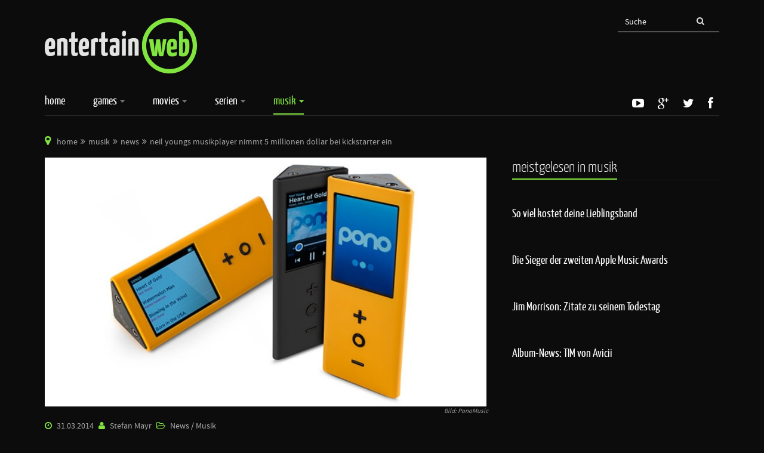

--- FILE ---
content_type: text/html; charset=utf-8
request_url: https://www.entertainweb.de/musik/news/item/3063-neil-youngs-musikplayer-nimmt-5-millionen-dollar-bei-kickstarter-ein.html
body_size: 9052
content:
<!DOCTYPE html>
<html prefix="og: http://ogp.me/ns#" lang="de-de" dir="ltr"
    class='com_k2 view-item itemid-368 j38 mm-hover'>
<head>
<script src="//s.adadapter.netzathleten-media.de/API-1.0/NA-827705-3/naMediaAd.js"></script>
<script>naMediaAd.setValue("homesite",false);naMediaAd.setValue("channel","games");</script>
<base href="https://www.entertainweb.de/musik/news/item/3063-neil-youngs-musikplayer-nimmt-5-millionen-dollar-bei-kickstarter-ein.html" />
<meta http-equiv="content-type" content="text/html; charset=utf-8" />
<meta name="keywords" content="pono player, ipod alternative" />
<meta name="title" content="Neil Youngs Musikplayer nimmt 5 Millionen Dollar bei Kickstarter ein" />
<meta name="author" content="Stefan Mayr" />
<meta property="og:url" content="https://www.entertainweb.de/musik/news/item/3063-neil-youngs-musikplayer-nimmt-5-millionen-dollar-bei-kickstarter-ein.html" />
<meta property="og:title" content="Neil Youngs Musikplayer nimmt 5 Millionen Dollar bei Kickstarter ein" />
<meta property="og:type" content="article" />
<meta property="og:image" content="https://www.entertainweb.de/media/k2/items/cache/fde415699381776e109824569e233fb5_M.jpg" />
<meta name="image" content="https://www.entertainweb.de/media/k2/items/cache/fde415699381776e109824569e233fb5_M.jpg" />
<meta property="og:description" content="Bei Kickstarter steht mal wieder ein Mammut-Projekt in den Startlöchern. Initiator ist kein geringerer als Musiklegende Neil Young, der mit seinem Pono-Player dem iPod Konkurrenz machen will." />
<meta name="description" content="Bei Kickstarter steht mal wieder ein Mammut-Projekt in den Startlöchern. Initiator ist kein geringerer als Musiklegende Neil Young, der mit seinem Pono-Player dem iPod Konkurrenz machen will." />
<meta name="generator" content="Joomla! - Open Source Content Management" />
<title>Neil Youngs Musikplayer nimmt 5 Millionen Dollar bei Kickstarter ein - entertainweb - Die Seite für Games, Filme und Serien</title>
<link href="/templates/entertainweb/favicon.ico" rel="shortcut icon" type="image/vnd.microsoft.icon" />
<link href="/templates/entertainweb/css/bootstrap.css" rel="stylesheet" type="text/css" />
<link href="https://cdnjs.cloudflare.com/ajax/libs/magnific-popup.js/1.1.0/magnific-popup.min.css" rel="stylesheet" type="text/css" />
<link href="https://cdnjs.cloudflare.com/ajax/libs/simple-line-icons/2.4.1/css/simple-line-icons.min.css" rel="stylesheet" type="text/css" />
<link href="/templates/entertainweb/css/k2.css" rel="stylesheet" type="text/css" />
<link href="/media/plg_jchoptimize/css/pro-jquery.lazyloadxt.fadein.css" rel="stylesheet" type="text/css" />
<link href="/templates/system/css/system.css" rel="stylesheet" type="text/css" />
<link href="/templates/entertainweb/css/template.css" rel="stylesheet" type="text/css" />
<link href="/templates/entertainweb/css/megamenu.css" rel="stylesheet" type="text/css" />
<link href="/templates/entertainweb/fonts/font-awesome/css/font-awesome.min.css" rel="stylesheet" type="text/css" />
<link href="//fonts.googleapis.com/css?family=Roboto+Slab:400,100,300,700" rel="stylesheet" type="text/css" />
<link href="//fonts.googleapis.com/css?family=Source+Sans+Pro:200,300,400,600,700,200italic,300italic,400italic,600italic,700italic" rel="stylesheet" type="text/css" />
<link href="/templates/entertainweb/css/home.css" rel="stylesheet" type="text/css" />
<link href="https://www.entertainweb.de/modules/mod_news_pro_gk5/interface/css/style.css" rel="stylesheet" type="text/css" />
<style type="text/css">.mfp-iframe-holder{padding:10px}.mfp-iframe-holder .mfp-content{max-width:100%;width:100%;height:100%}.mfp-iframe-scaler iframe{background:#fff;padding:10px;box-sizing:border-box;box-shadow:none}</style>
<script src="/media/jui/js/jquery.min.js?88f90f70e7c92342215c2040dd19ffe9" type="text/javascript"></script>
<script src="/media/jui/js/jquery-noconflict.js?88f90f70e7c92342215c2040dd19ffe9" type="text/javascript"></script>
<script src="/media/jui/js/jquery-migrate.min.js?88f90f70e7c92342215c2040dd19ffe9" type="text/javascript"></script>
<script src="https://cdnjs.cloudflare.com/ajax/libs/magnific-popup.js/1.1.0/jquery.magnific-popup.min.js" type="text/javascript"></script>
<script src="/media/k2/assets/js/k2.frontend.js?v=2.8.0&amp;sitepath=/" type="text/javascript"></script>
<script src="/media/plg_jchoptimize/js/pro-jquery.lazyloadxt.js" type="text/javascript"></script>
<script src="/plugins/system/t3/base-bs3/bootstrap/js/bootstrap.js" type="text/javascript"></script>
<script src="/plugins/system/t3/base-bs3/js/jquery.tap.min.js" type="text/javascript"></script>
<script src="/plugins/system/t3/base-bs3/js/script.js" type="text/javascript"></script>
<script src="/plugins/system/t3/base-bs3/js/menu.js" type="text/javascript"></script>
<script src="/templates/entertainweb/js/script.js" type="text/javascript"></script>
<script src="/plugins/system/t3/base-bs3/js/nav-collapse.js" type="text/javascript"></script>
<script src="https://www.entertainweb.de/modules/mod_news_pro_gk5/interface/scripts/engine.jquery.js" type="text/javascript"></script>
<script type="text/javascript">jQuery.extend(jQuery.lazyLoadXT,{selector:'img[data-jchll=true]',});jQuery(window).on('ajaxComplete',function(){setTimeout(function(){jQuery(window).lazyLoadXT();},50);});jQuery(function($){$(".hasTooltip").tooltip({"html":true,"container":"body"});});</script>
<!-- META FOR IOS & HANDHELD -->
<meta name="viewport" content="width=device-width, initial-scale=1.0, maximum-scale=1.0, user-scalable=no"/>
<style type="text/stylesheet">@-webkit-viewport{width:device-width}@-moz-viewport{width:device-width}@-ms-viewport{width:device-width}@-o-viewport{width:device-width}@viewport{width:device-width}</style>
<script type="text/javascript">if(navigator.userAgent.match(/IEMobile\/10\.0/)){var msViewportStyle=document.createElement("style");msViewportStyle.appendChild(document.createTextNode("@-ms-viewport{width:auto!important}"));document.getElementsByTagName("head")[0].appendChild(msViewportStyle);}</script>
<meta name="HandheldFriendly" content="true"/>
<meta name="apple-mobile-web-app-capable" content="YES"/>
<!-- //META FOR IOS & HANDHELD -->
<!-- Le HTML5 shim and media query for IE8 support -->
<!--[if lt IE 9]>
<script src="//html5shim.googlecode.com/svn/trunk/html5.js"></script>
<script type="text/javascript" src="/plugins/system/t3/base-bs3/js/respond.min.js"></script>
<![endif]-->
<!-- You can add Google Analytics here or use T3 Injection feature -->
<!-- BEGIN Advanced Google Analytics - http://deconf.com/advanced-google-analytics-joomla/ -->
<script type="text/javascript">(function($){$(window).load(function(){if(this._gat){tks=this._gat._getTrackers();ga_track=function(p){for(i=0;i<tks.length;i++){var n=tks[i]._getName()!==""?tks[i]._getName()+".":"";a=[];for(i2=0;i2<p.length;i2++){var b=i2===0?n+p[i2]:p[i2];a.push(b);}
_gaq.push(a);}};$('a').filter(function(){return this.href.match(/.*\.(zip|mp3*|mpe*g|pdf|docx*|pptx*|xlsx*|jpe*g|png|gif|tiff|rar*)(\?.*)?$/);}).click(function(e){ga_track(['_trackEvent','download','click',this.href]);});$('a[href^="mailto"]').click(function(e){ga_track(['_trackSocial','email','send',this.href]);});var loc=location.host.split('.');while(loc.length>2){loc.shift();}
loc=loc.join('.');var localURLs=[loc,'entertainweb.de'];$('a[href^="http"]').filter(function(){for(var i=0;i<localURLs.length;i++){if(this.href.indexOf(localURLs[i])==-1)return this.href;}}).click(function(e){ga_track(['_trackEvent','outbound','click',this.href]);});}});})(jQuery);</script>
<script type="text/javascript">var _gaq=_gaq||[];_gaq.push(['_setAccount','UA-2333762-6'],['_gat._anonymizeIp'],['_setCustomVar',4,'user-type','guest',3],['_trackPageview']);(function(){var ga=document.createElement('script');ga.type='text/javascript';ga.async=true;ga.src=('https:'==document.location.protocol?'https://':'http://')+'stats.g.doubleclick.net/dc.js';var s=document.getElementsByTagName('script')[0];s.parentNode.insertBefore(ga,s);})();</script>
<!-- END Advanced Google Analytics -->
<style type="text/css">#ip_page_wrapper{position:relative;margin:0 auto}#ip_content_wrapper{position:relative}.naMediaAd_SUPERBANNER,.naMediaAd_TOP,.naMediaAd_BOTTOM,.naMediaAd_MID{text-align:center}</style>
<script type="text/javascript">if(screen.width<="600"){document.write("<script async src=\"\/\/pagead2.googlesyndication.com\/pagead\/js\/adsbygoogle.js\"><\/script>");document.write("<script>");document.write("  (adsbygoogle = window.adsbygoogle || []).push({");document.write("    google_ad_client: \"ca-pub-9693378620731082\",");document.write("    enable_page_level_ads: true");document.write("  });");document.write("<\/script>");}</script>
<noscript>
<style type="text/css">img[data-jchll=true]{display:none}</style>
</noscript>
</head>
<body id="news">
<script>var theWidth=window.innerWidth||document.documentElement.clientWidth||document.body&&document.body.clientWidth||0;</script>
<div id="ip_page_wrapper">
<div id="ip_content_wrapper">
<div class="background-cover"></div>
<div class="t3-wrapper boxWidth"> <!-- Need this wrapper for off-canvas menu. Remove if you don't use of-canvas -->
<div id="main-wrapper">
<div id="naMediaAd_SUPERBANNER">
<script>if(theWidth>=728)naMediaAd.includeAd("SUPERBANNER");</script>
</div>
<!-- </AdTag> -->
<!-- <AdTag> -->
<div id="naMediaAd_TOP">
<script>if(theWidth<=700)naMediaAd.includeAd("TOP");</script>
</div>
<!-- </AdTag> -->
<div id="contentWrapper" class="container">
<!-- topbar -->
<!-- topbar end -->
<!-- topbar -->
<!-- topbar end -->
<!-- MAIN NAVIGATION -->
<header id="t3-header" class="t3-header">
<div class="container">
<div class="row">
<!-- LOGO -->
<div class="col-xs-12 col-sm-5 col-md-3 logo">
<div class="logo-image">
<a href="/" title="entertainweb – Die Seite für Games, Filme und Serien">
<img class="logo-img" src="/images/entertainweb-logo.png" alt="entertainweb – Die Seite für Games, Filme und Serien" width="255" height="93" />
<span>entertainweb – Die Seite für Games, Filme und Serien</span>
</a>
<small class="site-slogan"></small>
</div>
</div>
<!-- //LOGO -->
<!--/ Banner Top -->
<div class="col-xs-12 col-sm-7 col-md-9">
<!-- HEAD SEARCH -->
<div class="banner-top ">
<div id="k2ModuleBox141" class="k2SearchBlock">
<form action="/component/k2/itemlist/search.html?Itemid=582" method="get" autocomplete="off" class="k2SearchBlockForm">
<input type="text" value="Suche" name="searchword" maxlength="" size="" alt="Suche" class="inputbox" onblur="if(this.value=='') this.value='Suche';" onfocus="if(this.value=='Suche') this.value='';" />
<input type="hidden" name="categories" value="" />
</form>
</div>
</div>
<!-- //HEAD SEARCH -->
</div>
</div> <!-- //row -->
</div> <!-- //.container -->
</header>
<!-- MAIN NAVIGATION -->
<div id="t3-mainnav" class="t3-mainnav-wrap">
<!-- <AdTag> -->
<div id="naMediaAd_WIDE_SKYSCRAPER">
<script>if(theWidth>=920)naMediaAd.includeAd("WIDE_SKYSCRAPER");</script>
</div>
<!-- </AdTag> -->
<div class="container">
<nav  class="navbar navbar-default t3-mainnav">
<!-- Brand and toggle get grouped for better mobile display -->
<div class="navbar-header mobile-navbar">
<button type="button" class="navbar-toggle" data-toggle="collapse" data-target=".t3-navbar-collapse">
<i class="fa fa-bars"></i>
</button>
</div>
<div class="t3-navbar-collapse navbar-collapse collapse"></div>
<div class="t3-navbar navbar-collapse collapse">
<div  class="t3-megamenu animate slide"  data-duration="400" data-responsive="true">
<ul itemscope itemtype="http://www.schema.org/SiteNavigationElement" class="nav navbar-nav level0">
<li itemprop='name'  data-id="8" data-level="1">
<a itemprop='url' class="" href="/"   data-target="#">Home </a>
</li>
<li itemprop='name' class="dropdown mega" data-id="9" data-level="1">
<a itemprop='url' class=" dropdown-toggle" href="/games.html"   data-target="#" data-toggle="dropdown">Games <em class="caret"></em></a>
<div class="nav-child dropdown-menu mega-dropdown-menu"  ><div class="mega-dropdown-inner">
<div class="row">
<div class="col-xs-12 mega-col-nav" data-width="12"><div class="mega-inner">
<ul itemscope itemtype="http://www.schema.org/SiteNavigationElement" class="mega-nav level1">
<li itemprop='name'  data-id="220" data-level="2" data-hidesub="1">
<a itemprop='url' class="" href="/games/news.html"   data-target="#">News </a>
</li>
<li itemprop='name'  data-id="222" data-level="2" data-hidesub="1">
<a itemprop='url' class="" href="/games/reviews.html"   data-target="#">Reviews </a>
</li>
<li itemprop='name'  data-id="223" data-level="2" data-hidesub="1">
<a itemprop='url' class="hidden" href="/games/specials.html"   data-target="#">Specials </a>
</li>
<li itemprop='name'  data-id="564" data-level="2">
<a itemprop='url' class="" href="/games/game-lexikon.html"   data-target="#">Games-Lexikon </a>
</li>
</ul>
</div></div>
</div>
</div></div>
</li>
<li itemprop='name' class="dropdown mega" data-id="10" data-level="1">
<a itemprop='url' class=" dropdown-toggle" href="/movies.html"   data-target="#" data-toggle="dropdown">Movies <em class="caret"></em></a>
<div class="nav-child dropdown-menu mega-dropdown-menu"  ><div class="mega-dropdown-inner">
<div class="row">
<div class="col-xs-12 mega-col-nav" data-width="12"><div class="mega-inner">
<ul itemscope itemtype="http://www.schema.org/SiteNavigationElement" class="mega-nav level1">
<li itemprop='name' class="dropdown-submenu mega" data-id="21" data-level="2">
<a itemprop='url' class="" href="/movies/kino.html"   data-target="#">Kino </a>
<div class="nav-child dropdown-menu mega-dropdown-menu"  ><div class="mega-dropdown-inner">
<div class="row">
<div class="col-xs-12 mega-col-nav" data-width="12"><div class="mega-inner">
<ul itemscope itemtype="http://www.schema.org/SiteNavigationElement" class="mega-nav level2">
<li itemprop='name'  data-id="74" data-level="3">
<a itemprop='url' class="" href="/movies/kino/news.html"   data-target="#">News </a>
</li>
<li itemprop='name'  data-id="75" data-level="3">
<a itemprop='url' class="" href="/movies/kino/reviews.html"   data-target="#">Reviews </a>
</li>
<li itemprop='name'  data-id="78" data-level="3">
<a itemprop='url' class="" href="/movies/kino/specials.html"   data-target="#">Specials </a>
</li>
</ul>
</div></div>
</div>
</div></div>
</li>
<li itemprop='name' class="dropdown-submenu mega" data-id="22" data-level="2">
<a itemprop='url' class="" href="/movies/dvd-und-blu-ray.html"   data-target="#">DVD &amp; Blu-ray </a>
<div class="nav-child dropdown-menu mega-dropdown-menu"  ><div class="mega-dropdown-inner">
<div class="row">
<div class="col-xs-12 mega-col-nav" data-width="12"><div class="mega-inner">
<ul itemscope itemtype="http://www.schema.org/SiteNavigationElement" class="mega-nav level2">
<li itemprop='name'  data-id="80" data-level="3">
<a itemprop='url' class="" href="/movies/dvd-und-blu-ray/news.html"   data-target="#">News </a>
</li>
<li itemprop='name'  data-id="81" data-level="3">
<a itemprop='url' class="" href="/movies/dvd-und-blu-ray/reviews.html"   data-target="#">Reviews </a>
</li>
<li itemprop='name'  data-id="84" data-level="3">
<a itemprop='url' class="" href="/movies/dvd-und-blu-ray/specials.html"   data-target="#">Specials </a>
</li>
</ul>
</div></div>
</div>
</div></div>
</li>
</ul>
</div></div>
</div>
</div></div>
</li>
<li itemprop='name' class="dropdown mega" data-id="11" data-level="1">
<a itemprop='url' class=" dropdown-toggle" href="/serien.html"   data-target="#" data-toggle="dropdown">Serien <em class="caret"></em></a>
<div class="nav-child dropdown-menu mega-dropdown-menu"  ><div class="mega-dropdown-inner">
<div class="row">
<div class="col-xs-12 mega-col-nav" data-width="12"><div class="mega-inner">
<ul itemscope itemtype="http://www.schema.org/SiteNavigationElement" class="mega-nav level1">
<li itemprop='name'  data-id="23" data-level="2">
<a itemprop='url' class="" href="/serien/news.html"   data-target="#">News </a>
</li>
<li itemprop='name'  data-id="24" data-level="2">
<a itemprop='url' class="" href="/serien/dvd-und-blu-ray.html"   data-target="#">DVD &amp; Blu-ray </a>
</li>
<li itemprop='name'  data-id="27" data-level="2">
<a itemprop='url' class="hidden" href="/serien/specials.html"   data-target="#">Specials </a>
</li>
</ul>
</div></div>
</div>
</div></div>
</li>
<li itemprop='name' class="active dropdown mega" data-id="367" data-level="1">
<a itemprop='url' class=" dropdown-toggle" href="/musik.html"   data-target="#" data-toggle="dropdown">Musik <em class="caret"></em></a>
<div class="nav-child dropdown-menu mega-dropdown-menu"  ><div class="mega-dropdown-inner">
<div class="row">
<div class="col-xs-12 mega-col-nav" data-width="12"><div class="mega-inner">
<ul itemscope itemtype="http://www.schema.org/SiteNavigationElement" class="mega-nav level1">
<li itemprop='name' class="current active" data-id="368" data-level="2">
<a itemprop='url' class="" href="/musik/news.html"   data-target="#">News </a>
</li>
<li itemprop='name'  data-id="369" data-level="2">
<a itemprop='url' class="hidden" href="/musik/specials.html"   data-target="#">Specials </a>
</li>
<li itemprop='name'  data-id="370" data-level="2">
<a itemprop='url' class="" href="/musik/reviews.html"   data-target="#">Reviews </a>
</li>
</ul>
</div></div>
</div>
</div></div>
</li>
<li itemprop='name' class="dropdown mega" data-id="600" data-level="1">
<a itemprop='url' class="hidden dropdown-toggle" href="/specials.html"   data-target="#" data-toggle="dropdown">Specials <em class="caret"></em></a>
<div class="nav-child dropdown-menu mega-dropdown-menu"  ><div class="mega-dropdown-inner">
<div class="row">
<div class="col-xs-12 mega-col-nav" data-width="12"><div class="mega-inner">
<ul itemscope itemtype="http://www.schema.org/SiteNavigationElement" class="mega-nav level1">
<li itemprop='name'  data-id="378" data-level="2">
<a itemprop='url' class="hidden" href="/specials/gamescom-2013.html"   data-target="#">Gamescom 2013 </a>
</li>
<li itemprop='name'  data-id="597" data-level="2">
<a itemprop='url' class="hidden" href="/specials/gamescom-2016.html"  title="Gamescom 2016"   data-target="#">Gamescom 2016 </a>
</li>
<li itemprop='name'  data-id="379" data-level="2">
<a itemprop='url' class="hidden" href="/specials/e3-2013.html"   data-target="#">E3 2013 </a>
</li>
<li itemprop='name'  data-id="545" data-level="2">
<a itemprop='url' class="hidden" href="/specials/e3-2014.html"   data-target="#">E3 2014 </a>
</li>
<li itemprop='name'  data-id="568" data-level="2">
<a itemprop='url' class="hidden" href="/specials/e3-2015.html"  title="E3 2015"   data-target="#">E3 2015 </a>
</li>
<li itemprop='name'  data-id="569" data-level="2">
<a itemprop='url' class="hidden" href="/specials/gamescom-2015.html"  title="Gamescom 2015"   data-target="#">Gamescom 2015 </a>
</li>
<li itemprop='name'  data-id="380" data-level="2">
<a itemprop='url' class="hidden" href="/specials/oscar-2013.html"   data-target="#">Oscars 2013 </a>
</li>
<li itemprop='name'  data-id="598" data-level="2">
<a itemprop='url' class="hidden" href="/specials/oscar-2016.html"   data-target="#">Oscars 2016 </a>
</li>
<li itemprop='name'  data-id="619" data-level="2">
<a itemprop='url' class="" href="/specials/halloween.html"   data-target="#">Halloween </a>
</li>
<li itemprop='name'  data-id="385" data-level="2">
<a itemprop='url' class="hidden" href="/specials/2013-12-10-15-52-02.html"   data-target="#">Jahresrückblick </a>
</li>
<li itemprop='name'  data-id="547" data-level="2">
<a itemprop='url' class="hidden" href="/specials/themenseite-mgs5.html"   data-target="#">Themenseite MGS5 </a>
</li>
<li itemprop='name'  data-id="620" data-level="2">
<a itemprop='url' class="" href="/specials/virtual-reality.html"   data-target="#">Virtual Reality </a>
</li>
</ul>
</div></div>
</div>
</div></div>
</li>
</ul>
</div>
</div>
<!-- NAV HELPER -->
<div class="social-icons">
<div class="custom"  >
<a href="http://www.youtube.com/user/entertainweb1" target="_blank"><i class="fa fa-youtube-play"></i></a>
<a href="http://plus.google.com/+entertainwebDe/posts" target="_blank"><i class="fa fa-google-plus"></i></a>
<a href="http://twitter.com/entertainweb" target="_blank"><i class="fa fa-twitter"></i></a>
<a href="http://www.facebook.com/entertainweb.de" target="_blank"><i class="fa fa-facebook"></i></a></div>
</div>
<!-- //NAV HELPER -->
</nav>
</div>
</div>
<!-- //MAIN NAVIGATION -->
<!-- //Features -->
<!-- //features end -->
<div id="naMediaAd_billboard_container">
<!-- <AdTag> -->
<div id="naMediaAd_BILLBOARD">
<script>if(theWidth>=800)naMediaAd.includeAd("BILLBOARD");</script>
</div>
<!-- </AdTag> -->
</div>
<!-- Slideshow1 -->
<!-- Slideshow1 end -->
<!-- Slideshow1 -->
<!-- Slideshow1 end -->
<div id="t3-mainbody" class="container t3-mainbody one-sidebar-right">
<div class="row">
<!-- MAIN CONTENT -->
<div id="t3-content" class="t3-content col-xs-12 col-sm-12  col-md-8">
<!-- MAST TOP 1-->
<div class="t3-mast-top-1 ">
<div class="t3-module module " id="Mod17"><div class="module-inner"><div class="module-ct">
<ol class="breadcrumb ">
<li class="active"><span class="hasTooltip"><i class="fa fa-map-marker" data-toggle="tooltip" title="Aktuelle Seite: "></i></span></li><li><a href="/" class="pathway">Home</a><span class="divider">|</span></li><li><a href="/musik.html" class="pathway">Musik</a><span class="divider">|</span></li><li><a href="/musik/news.html" class="pathway">News</a><span class="divider">|</span></li><li><span>Neil Youngs Musikplayer nimmt 5 Millionen Dollar bei Kickstarter ein</span></li></ol>
</div></div></div>
</div>
<!-- //MAST TOP 1-->
<!-- CONTENT MAST TOP -->
<!-- //CONTENT MAST TOP -->
<div id="system-message-container">
</div>
<!-- Start K2 Item Layout -->
<span id="startOfPageId3063"></span>
<div id="k2Container" class="itemView">
<!-- Plugins: BeforeDisplay -->
<!-- K2 Plugins: K2BeforeDisplay -->
<div class="itemHeader">
<!-- Plugins: BeforeDisplayContent -->
<!-- K2 Plugins: K2BeforeDisplayContent -->
<!-- Item Image -->
<div class="itemImageBlock">
<span class="itemImage">
<img src="[data-uri]" data-src="/media/k2/items/cache/fde415699381776e109824569e233fb5_L.jpg" data-jchll="true" alt="Neil Youngs Musikplayer nimmt 5 Millionen Dollar bei Kickstarter ein" style="width:740px; height:auto;" width="636" height="358" /><noscript><img src="/media/k2/items/cache/fde415699381776e109824569e233fb5_L.jpg" alt="Neil Youngs Musikplayer nimmt 5 Millionen Dollar bei Kickstarter ein" style="width:740px; height:auto;" width="636" height="358" /></noscript>
</span>
<!-- Image credits -->
<span class="itemImageCredits">Bild: PonoMusic</span>
<div class="clr"></div>
</div>
<div class="blog-meta">
<ul>
<li>
<!-- Date created -->
<div class="itemDateCreated">
<i class="fa fa-clock-o"></i>
						31.03.2014					</div>
</li>
<li>
<!-- Item Author -->
<span class="itemAuthor">
<i class="fa fa-user"></i>
<a href="mailto:s.mayr@netzathleten-media.de" rel="author">Stefan Mayr</a>
</span>
</li>
<li>
<!-- Item category -->
<div class="itemCategory">
<i class="fa fa-folder-open-o"></i>
<a href="/musik/news.html">News / Musik</a>
</div>
</li>
</ul>
</div><!-- end blog meta -->
<h3 class="subheading">
															Neil Young bringt iPod-Alternative				</h3>
<!-- Item title -->
<h1 class="itemTitle">
			
	  	Neil Youngs Musikplayer nimmt 5 Millionen Dollar bei Kickstarter ein
	  	
	  </h1>
</div>
<!-- Plugins: AfterDisplayTitle -->
<!-- K2 Plugins: K2AfterDisplayTitle -->
<div class="itemBody">
<!-- Item introtext -->
<div class="itemIntroText">
	  	Bei Kickstarter steht mal wieder ein Mammut-Projekt in den Startlöchern. Initiator ist kein geringerer als Musiklegende <strong>Neil Young</strong>, der mit seinem <strong>Pono</strong>-Player dem iPod Konkurrenz machen will.	  </div>
<!-- Item fulltext -->
<div class="itemFullText">
	  	Der von<strong> Neil Young</strong> erdachte Musikplayer <strong>Pono</strong> zielt vor allem auf den audiophilen Einsatz und damit auf Musik im hochwertigen FLAC-Format ab. Zu diesem Zweck ist das Gerät mit 64 Gigabyte Flashspeicher ausgestattet, der um weitere 64 Gigabyte in Form einer mitgelieferten microSD-Karte erweitert wird. Alternativ kommt der <strong>Pono</strong>-Player aber auch mit den Formaten MP3, WAV, AIFF und AAC klar – die auf dem Pono-Player trotzdem besser klingen sollen. Zwar spielt das Gerät auch selbst codierte Musik ab, zusätzlich wird es aber auch einen digitalen Marktplatz für Alben geben, der Musik in vier Qualitätsstufen bietet – mit maximal 9.216 Kbit/s. Die Initiatoren arbeiten nach eigener Aussage bereits mit den Majors zusammen, um deren Musik im Pono-Store anbieten zu können. Indie-Labels sollen folgen. Pro Album sollen in jedem Fall zwischen 15 und 25 US-Dollar fällig werden.<br /><br />Ihren Weg auf den Player findet die Musik mittels USB. Neben dem dafür nötigen Port kommt der <strong>Pono</strong>-Player natürlich mit einem Kopfhörer-Ausgang sowie einem Line-Out zum Anschluss an die heimische Musikanlage. Der Player im Toblerone-Format hält laut Herstelleraussage acht Stunden Musikgenuss stand, bevor er ans Stromnetz muss.
<div id="naMediaAd_CONTENT_ROLLOVER"><script>naMediaAd.includeAd("CONTENT_ROLLOVER");</script></div><h3><br />iPod-Alternative für Audiophile</h3>
Die Kickstarter-Kampagne zur Finanzierung des <strong>Pono</strong>-Players erzielte innerhalb eines einzelnen Tages bereits 800.000 US-Dollar. Mittlerweile ist die Zahl bei rund 5,1 Millionen angelangt. Die Standardversion des Players ist für 400 Dollar über Kickstarter erhältlich. Für Spezialversionen, beispielsweise mit Unterschriften von <strong>Neil Young</strong> und anderen Musikern, wird ein entsprechender Aufpreis fällig. Die Aktion läuft noch bis zum 15. April 2014, bevor im Oktober die Veröffentlichung folgt. Im folgenden Video geben einige Musiker, die bereits probehören durften, ihren Senf zum <strong>Pono</strong> ab.<br /><br /> </div>
<div class="clr"></div>
<!-- Item video -->
<a name="itemVideoAnchor" id="itemVideoAnchor"></a>
<div class="itemVideoBlock">
<br>
<br>
<div class="itemVideoEmbedded">
			(Die automatische Einbindung eines Vimeo-Videos wurde vor&uuml;bergehend wegen der DSGVO entfernt. Klicke <a href="//player.vimeo.com/video/90088183" target="_new">//player.vimeo.com/video/90088183</a>, um das Video in einem neuen Fenster zu &ouml;ffnen.)		</div>
<div class="clr"></div>
</div>
<!-- Item Rating -->
<div class="itemRatingBlock">
<span>Artikel bewerten</span>
<div class="itemRatingForm">
<ul class="itemRatingList">
<li class="itemCurrentRating" id="itemCurrentRating3063" style="width:80%;"></li>
<li><a href="#" data-id="3063" title="1 von 5 Sternen" class="one-star">1</a></li>
<li><a href="#" data-id="3063" title="2 von 5 Sternen" class="two-stars">2</a></li>
<li><a href="#" data-id="3063" title="3 von 5 Sternen" class="three-stars">3</a></li>
<li><a href="#" data-id="3063" title="4 von 5 Sternen" class="four-stars">4</a></li>
<li><a href="#" data-id="3063" title="5 von 5 Sternen" class="five-stars">5</a></li>
</ul>
<div id="itemRatingLog3063" class="itemRatingLog">(1 Stimme)</div>
<div class="clr"></div>
</div>
<div class="clr"></div>
</div>
<!-- Plugins: AfterDisplayContent -->
<!-- K2 Plugins: K2AfterDisplayContent -->
<div class="clr"></div>
</div>
<!-- Social Media Buttons were here //-->
<div class="itemLinks">
<!-- <AdTag> -->
<div id="naMediaAd_MID">
<script>if(theWidth<=700)naMediaAd.includeAd("MID");</script>
</div>
<!-- </AdTag> -->
<div class="clr"></div>
</div>
<div class="clr"></div>
<!-- Plugins: AfterDisplay -->
<!-- K2 Plugins: K2AfterDisplay -->
<div class="itemBackToTop">
<a class="k2Anchor" href="/musik/news/item/3063-neil-youngs-musikplayer-nimmt-5-millionen-dollar-bei-kickstarter-ein.html#startOfPageId3063">
			Nach oben		</a>
</div>
<div class="clr"></div>
</div>
<!-- End K2 Item Layout -->
<!-- moves extra fields into sidebar -->
<script>jQuery(document).ready(function($){$(".t3-sidebar-right").prepend($(".itemImageGallery"));$(".t3-sidebar-right").prepend($(".itemExtraFields"));});</script>
<!-- JoomlaWorks "K2" (v2.8.0) | Learn more about K2 at http://getk2.org -->
<div class="under-content">
</div>
</div>
<!-- //MAIN CONTENT -->
<!-- SIDEBAR RIGHT -->
<div class="t3-sidebar t3-sidebar-right col-xs-12 col-sm-12  col-md-4 ">
<div class="t3-module module top-rated title-common " id="Mod134"><div class="module-inner"><h3 class="module-title "><span>meistgelesen in Musik</span></h3><div class="module-ct">	<div class="nspMain  top-rated title-common" id="nsp-nsp-134" data-config="{
				'animation_speed': 400,
				'animation_interval': 5000,
				'animation_function': 'Fx.Transitions.Expo.easeIn',
				'news_column': 1,
				'news_rows': 4,
				'links_columns_amount': 0,
				'links_amount': 0
			}">
<div class="nspArts bottom" style="width:100%;">
<div class="nspArtScroll1">
<div class="nspArtScroll2 nspPages1">
<div class="nspArtPage active nspCol1">
<div class="nspArt nspCol1" style="padding:0;">
<a href="/musik/news/item/3156-so-viel-kostet-deine-lieblingsband.html" class="nspImageWrapper tleft fleft"  style="margin:0 20px 0 0;" target="_self"><img  class="nspImage" src="[data-uri]" data-src="https://www.entertainweb.de/modules/mod_news_pro_gk5/cache/k2.items.cache.de91610049f2ba9d681dea6e26194a30_Genericnsp-134.jpg" data-jchll="true" alt=""  style="width:160px;height:90px;" width="160" height="90" /><noscript><img  class="nspImage" src="https://www.entertainweb.de/modules/mod_news_pro_gk5/cache/k2.items.cache.de91610049f2ba9d681dea6e26194a30_Genericnsp-134.jpg" alt=""  style="width:160px;height:90px;" width="160" height="90" /></noscript></a><h4 class="nspHeader tleft fnull has-image"><a href="/musik/news/item/3156-so-viel-kostet-deine-lieblingsband.html"  title="So viel kostet deine Lieblingsband" target="_self">So viel kostet deine Lieblingsband</a></h4>	</div>
<div class="nspArt nspCol1" style="padding:0;">
<a href="/musik/item/5384-die-sieger-der-zweiten-apple-music-awards.html" class="nspImageWrapper tleft fleft"  style="margin:0 20px 0 0;" target="_self"><img  class="nspImage" src="[data-uri]" data-src="https://www.entertainweb.de/modules/mod_news_pro_gk5/cache/k2.items.cache.a5000b834ebdadf1f29b6e17fe03de2d_Genericnsp-134.jpg" data-jchll="true" alt=""  style="width:160px;height:90px;" width="160" height="90" /><noscript><img  class="nspImage" src="https://www.entertainweb.de/modules/mod_news_pro_gk5/cache/k2.items.cache.a5000b834ebdadf1f29b6e17fe03de2d_Genericnsp-134.jpg" alt=""  style="width:160px;height:90px;" width="160" height="90" /></noscript></a><h4 class="nspHeader tleft fnull has-image"><a href="/musik/item/5384-die-sieger-der-zweiten-apple-music-awards.html"  title="Die Sieger der zweiten Apple Music Awards" target="_self">Die Sieger der zweiten Apple Music Awards</a></h4>	</div>
<div class="nspArt nspCol1" style="padding:0;">
<a href="/musik/news/item/3251-jim-morrison-zitate-zu-seinem-todestag.html" class="nspImageWrapper tleft fleft"  style="margin:0 20px 0 0;" target="_self"><img  class="nspImage" src="[data-uri]" data-src="https://www.entertainweb.de/modules/mod_news_pro_gk5/cache/k2.items.cache.f6eb4e07ae4e91398796ac5a7ad27b55_Genericnsp-134.jpg" data-jchll="true" alt=""  style="width:160px;height:90px;" width="160" height="90" /><noscript><img  class="nspImage" src="https://www.entertainweb.de/modules/mod_news_pro_gk5/cache/k2.items.cache.f6eb4e07ae4e91398796ac5a7ad27b55_Genericnsp-134.jpg" alt=""  style="width:160px;height:90px;" width="160" height="90" /></noscript></a><h4 class="nspHeader tleft fnull has-image"><a href="/musik/news/item/3251-jim-morrison-zitate-zu-seinem-todestag.html"  title="Jim Morrison: Zitate zu seinem Todestag" target="_self">Jim Morrison: Zitate zu seinem Todestag</a></h4>	</div>
<div class="nspArt nspCol1" style="padding:0;">
<a href="/musik/news/item/5190-album-news-tim-von-avicii.html" class="nspImageWrapper tleft fleft"  style="margin:0 20px 0 0;" target="_self"><img  class="nspImage" src="[data-uri]" data-src="https://www.entertainweb.de/modules/mod_news_pro_gk5/cache/k2.items.cache.ba5d38b89bc1c6d65a2f54402356690d_Genericnsp-134.jpg" data-jchll="true" alt=""  style="width:160px;height:90px;" width="160" height="90" /><noscript><img  class="nspImage" src="https://www.entertainweb.de/modules/mod_news_pro_gk5/cache/k2.items.cache.ba5d38b89bc1c6d65a2f54402356690d_Genericnsp-134.jpg" alt=""  style="width:160px;height:90px;" width="160" height="90" /></noscript></a><h4 class="nspHeader tleft fnull has-image"><a href="/musik/news/item/5190-album-news-tim-von-avicii.html"  title="Album-News: TIM von Avicii" target="_self">Album-News: TIM von Avicii</a></h4>	</div>
</div>
</div>
</div>
</div>
</div>
</div></div></div><div class="t3-module module " id="Mod108"><div class="module-inner"><div class="module-ct"><div id="naMediaAd_medium_rectangle_container" class="">
<!-- <AdTag> -->
<div id="naMediaAd_MEDIUM_RECTANGLE">
<script>if(theWidth>=990)naMediaAd.includeAd("MEDIUM_RECTANGLE");</script>
</div>
<!-- </AdTag> -->

&nbsp;</div>
</div></div></div>
</div>
<!-- //SIDEBAR RIGHT -->
</div>
</div>
<!-- //Features -->
<!-- //features end -->
<!-- Slideshow1 -->
<!-- Slideshow1 end -->
<!-- Slideshow1 -->
<!-- SPOTLIGHT 1 -->
<div class="container t3-sl t3-sl-1">
<div class="bottom-ads">
<!-- SPOTLIGHT -->
<div class="t3-spotlight t3-bottom-ads  row">
<div class=" col-lg-12 col-md-12 col-sm-12 col-xs-12">
<div class="t3-module module " id="Mod144"><div class="module-inner"><div class="module-ct">
<div class="custom"  >
<div id="naMediaAd_bottom_container">
<!-- <AdTag> -->
<div id="naMediaAd_BOTTOM">
<script>if(theWidth<=700)naMediaAd.includeAd("BOTTOM");</script>
</div>
<!-- </AdTag> -->
</div></div>
</div></div></div>
</div>
</div>
<!-- SPOTLIGHT -->
</div>
</div>
<!-- //SPOTLIGHT 1 -->
<!-- Slideshow1 end -->
<div class="wrap t3-address">
<div class="container">
</div>
</div>
</div>
</div>
<!-- FOOTER -->
<footer id="t3-footer" class="wrap t3-footer">
<!-- FOOT NAVIGATION -->
<div class="container">
<!-- SPOTLIGHT -->
<div class="t3-spotlight t3-bottom  row">
<div class=" col-lg-3 col-md-3 col-sm-3 col-xs-6">
<div class="t3-module module " id="Mod136"><div class="module-inner"><div class="module-ct">
<div class="custom"  >
<img src="/images/entertainweb-logo.png" alt="entertainweb-logo" width="143" height="52" /><br /><br />entertainweb ist ein Streifzug durch die Welt der Unterhaltung. Die wichtigsten Nachrichten und Besprechungen aus den Bereichen Games, Film, Serien und Musik bringen den Entertainment-Enthusiasten auf den neuesten Stand.<br />Interviews, Specials und exklusive Clips bieten den Blick hinter die Kulissen.</div>
</div></div></div>
</div>
<div class=" col-lg-3 col-md-3 col-sm-3 col-xs-6">
								&nbsp;
							</div>
<div class=" col-lg-3 col-md-3 col-sm-3 col-xs-6">
								&nbsp;
							</div>
<div class=" col-lg-3 col-md-3 col-sm-3 col-xs-6">
<div class="t3-module modulet3-spotlight t3-footer-menu  row " id="Mod139"><div class="module-inner"><div class="module-ct">
<div class="customt3-spotlight t3-footer-menu  row"  >
<div class="k2CategoriesListBlock">
<ul>
<li><a href="/impressum" target="_self" title="Impressum">Impressum</a></li>
<li><a href="/datenschutz.html">Datenschutz</a></li>
</ul>
</div></div>
</div></div></div>
</div>
</div>
<!-- SPOTLIGHT -->
</div>
<!-- //FOOT NAVIGATION -->
<section class="t3-copyright">
<div class="container">
<div class="row">
<div class="col-md-12 copyright ">
<div class="module">
<small>Copyright &#169; 2026 entertainweb – Die Seite für Games, Filme und Serien. Alle Rechte vorbehalten.</small>
<!-- <small></small> -->
</div>
</div>
</div>
</div>
</section>
</footer>
<!-- //FOOTER -->
<!-- BACK TOP TOP BUTTON -->
<script type="text/javascript">(function($){$('#back-to-top').on('click',function(){$("html, body").animate({scrollTop:0},500);return false;});})(jQuery);</script>
<!-- BACK TO TOP BUTTON -->
</div>
</div>
</div>
<!-- <AdTag> -->
<div id="naMediaAd_LAYER">
<script>naMediaAd.includeAd("LAYER");</script>
</div>
<!-- </AdTag> -->
</body>
</html>

--- FILE ---
content_type: text/css
request_url: https://www.entertainweb.de/templates/entertainweb/css/template.css
body_size: 19453
content:
@font-face {
    font-family: 'source_sans_probold';
    src: url('../fonts/sourcesans/sourcesanspro-bold-webfont.eot');
    src: url('../fonts/sourcesans/sourcesanspro-bold-webfont.eot?#iefix') format('embedded-opentype'),
         url('../fonts/sourcesans/sourcesanspro-bold-webfont.woff2') format('woff2'),
         url('../fonts/sourcesans/sourcesanspro-bold-webfont.woff') format('woff'),
         url('../fonts/sourcesans/sourcesanspro-bold-webfont.ttf') format('truetype'),
         url('../fonts/sourcesans/sourcesanspro-bold-webfont.svg#source_sans_probold') format('svg');
    font-weight: bold;
    font-style: normal;

}
@font-face {
    font-family: 'source_sans_proitalic';
    src: url('../fonts/sourcesans/sourcesanspro-it-webfont.eot');
    src: url('../fonts/sourcesans/sourcesanspro-it-webfont.eot?#iefix') format('embedded-opentype'),
         url('../fonts/sourcesans/sourcesanspro-it-webfont.woff2') format('woff2'),
         url('../fonts/sourcesans/sourcesanspro-it-webfont.woff') format('woff'),
         url('../fonts/sourcesans/sourcesanspro-it-webfont.ttf') format('truetype'),
         url('../fonts/sourcesans/sourcesanspro-it-webfont.svg#source_sans_proitalic') format('svg');
    font-weight: normal;
    font-style: italic;
}
@font-face {
    font-family: 'source_sans_prolight';
    src: url('../fonts/sourcesans/sourcesanspro-light-webfont.eot');
    src: url('../fonts/sourcesans/sourcesanspro-light-webfont.eot?#iefix') format('embedded-opentype'),
         url('../fonts/sourcesans/sourcesanspro-light-webfont.woff2') format('woff2'),
         url('../fonts/sourcesans/sourcesanspro-light-webfont.woff') format('woff'),
         url('../fonts/sourcesans/sourcesanspro-light-webfont.ttf') format('truetype'),
         url('../fonts/sourcesans/sourcesanspro-light-webfont.svg#source_sans_prolight') format('svg');
    font-weight: normal;
    font-style: normal;

}
@font-face {
    font-family: 'source_sans_proregular';
    src: url('../fonts/sourcesans/sourcesanspro-regular-webfont.eot');
    src: url('../fonts/sourcesans/sourcesanspro-regular-webfont.eot?#iefix') format('embedded-opentype'),
         url('../fonts/sourcesans/sourcesanspro-regular-webfont.woff2') format('woff2'),
         url('../fonts/sourcesans/sourcesanspro-regular-webfont.woff') format('woff'),
         url('../fonts/sourcesans/sourcesanspro-regular-webfont.ttf') format('truetype'),
         url('../fonts/sourcesans/sourcesanspro-regular-webfont.svg#source_sans_proregular') format('svg');
    font-weight: normal;
    font-style: normal;
}
@font-face {
    font-family: 'yanone_kaffeesatzbold';
    src: url('../fonts/yanone-kaffeesatz/yanonekaffeesatz-bold-webfont.eot');
    src: url('../fonts/yanone-kaffeesatz/yanonekaffeesatz-bold-webfont.eot?#iefix') format('embedded-opentype'),
         url('../fonts/yanone-kaffeesatz/yanonekaffeesatz-bold-webfont.woff2') format('woff2'),
         url('../fonts/yanone-kaffeesatz/yanonekaffeesatz-bold-webfont.woff') format('woff'),
         url('../fonts/yanone-kaffeesatz/yanonekaffeesatz-bold-webfont.ttf') format('truetype'),
         url('../fonts/yanone-kaffeesatz/yanonekaffeesatz-bold-webfont.svg#yanone_kaffeesatzbold') format('svg');
    font-weight: bold;
    font-style: normal;
}
@font-face {
    font-family: 'yanone_kaffeesatzlight';
    src: url('../fonts/yanone-kaffeesatz/yanonekaffeesatz-light-webfont.eot');
    src: url('../fonts/yanone-kaffeesatz/yanonekaffeesatz-light-webfont.eot?#iefix') format('embedded-opentype'),
         url('../fonts/yanone-kaffeesatz/yanonekaffeesatz-light-webfont.woff2') format('woff2'),
         url('../fonts/yanone-kaffeesatz/yanonekaffeesatz-light-webfont.woff') format('woff'),
         url('../fonts/yanone-kaffeesatz/yanonekaffeesatz-light-webfont.ttf') format('truetype'),
         url('../fonts/yanone-kaffeesatz/yanonekaffeesatz-light-webfont.svg#yanone_kaffeesatzlight') format('svg');
    font-weight: light;
    font-style: normal;

}
@font-face {
    font-family: 'yanone_kaffeesatzregular';
    src: url('../fonts/yanone-kaffeesatz/yanonekaffeesatz-regular-webfont.eot');
    src: url('../fonts/yanone-kaffeesatz/yanonekaffeesatz-regular-webfont.eot?#iefix') format('embedded-opentype'),
         url('../fonts/yanone-kaffeesatz/yanonekaffeesatz-regular-webfont.woff2') format('woff2'),
         url('../fonts/yanone-kaffeesatz/yanonekaffeesatz-regular-webfont.woff') format('woff'),
         url('../fonts/yanone-kaffeesatz/yanonekaffeesatz-regular-webfont.ttf') format('truetype'),
         url('../fonts/yanone-kaffeesatz/yanonekaffeesatz-regular-webfont.svg#yanone_kaffeesatzregular') format('svg');
    font-weight: normal;
    font-style: normal;
}
@font-face {
	font-family: 'ew-icons';
	src:url('../fonts/icons/ew-icons.eot?dqnvnp');
	src:url('../fonts/icons/ew-icons.eot?dqnvnp#iefix') format('embedded-opentype'),
		url('../fonts/icons/ew-icons.ttf?dqnvnp') format('truetype'),
		url('../fonts/icons/ew-icons.woff?dqnvnp') format('woff'),
		url('../fonts/icons/ew-icons.svg?dqnvnp#ew-icons') format('svg');
	font-weight: normal;
	font-style: normal;
}
i {
	font-family: 'ew-icons';
	speak: none;
	font-style: normal;
	font-weight: normal;
	font-variant: normal;
	text-transform: none;
	line-height: 1;

	/* Better Font Rendering =========== */
	-webkit-font-smoothing: antialiased;
	-moz-osx-font-smoothing: grayscale;
	color:#82e53f;
}
.ew-icon-serien:before {
	content: "\e900";
	font-size:64px;
}
.ew-icon-games:before {
	content: "\e901";
	font-size:64px;
}
.ew-icon-movies:before {
	content: "\e902";
	font-size:64px;
}
.ew-icon-musik:before {
	content: "\e903";
	font-size:64px;
}
.fa-angle-left, .fa-angle-right {
	color:#fff
	}
::selection {background: #82e53f; color: #000000;}
::-moz-selection {background: #82e53f; color: #000000;}

@media (max-width: 767px) {
  .always-show .mega > .mega-dropdown-menu,
  .always-show .dropdown-menu {
    display: block !important;
    position: static;
  }
  .open .dropdown-menu {
    display: block;
  }
}
@media (max-width: 767px) {
  .logo-control .logo-img-sm {
    display: block;
  }
  .logo-control .logo-img {
    display: none;
  }
}
@media (min-width: 768px) {
  .logo-control .logo-img-sm {
    display: none;
  }
  .logo-control .logo-img {
    display: block;
  }
}
#community-wrap .collapse {
  position: relative;
  height: 0;
  overflow: hidden;
  display: block;
}
.body-data-holder:before {
  display: none;
  content: "grid-float-breakpoint:768px screen-xs:480px screen-sm:768px screen-md:992px screen-lg:1200px";
}
input,
button,
select,
textarea {
  font-family: inherit;
  font-size: inherit;
  line-height: inherit;
}
a {
  color: #82e53f;
  text-decoration: none;
}
a:hover,
a:focus {
  color: #82e53f;
  text-decoration: underline;
}
a:focus {
  outline: thin dotted;
  outline: 5px auto -webkit-focus-ring-color;
  outline-offset: -2px;
}
img {
  vertical-align: middle;
}
th,
td {
  line-height: 1.42857143;
  text-align: left;
  vertical-align: top;
}
th {
  font-weight: bold;
}
td,
tr td {
 
}
.cat-list-row0:hover,
.cat-list-row1:hover {
  background: #f5f5f5;
}
.cat-list-row1,
tr.cat-list-row1 td {
  background: #f9f9f9;
}
table.contentpane,
table.tablelist,
table.category,
table.admintable,
table.blog {
  width: 100%;
}
table.contentpaneopen {
  border: 0;
}
.star {
  color: #ffcc00;
}
.red {
  color: #cc0000;
}
hr {
  margin-top: 20px;
  margin-bottom: 20px;
  border: 0;
  border-top: 1px solid #82e53f;
}
.wrap {
  width: auto;
  clear: both;
}
.center,
.table td.center,
.table th.center {
  text-align: center;
}
.element-invisible {
  position: absolute;
  padding: 0;
  margin: 0;
  border: 0;
  height: 1px;
  width: 1px;
  overflow: hidden;
}
h1,
h2,
h3,
h4,
h5,
h6,
.h1,
.h2,
.h3,
.h4,
.h5,
.h6 {
  font-family: "Helvetica Neue", Helvetica, Arial, sans-serif;
  font-weight: 500;
  line-height: 1.1;
  color: inherit;
}
h1 small,
h2 small,
h3 small,
h4 small,
h5 small,
h6 small,
.h1 small,
.h2 small,
.h3 small,
.h4 small,
.h5 small,
.h6 small,
h1 .small,
h2 .small,
h3 .small,
h4 .small,
h5 .small,
h6 .small,
.h1 .small,
.h2 .small,
.h3 .small,
.h4 .small,
.h5 .small,
.h6 .small {
  font-weight: normal;
  line-height: 1;
  color: #999999;
}
h1,
.h1,
h2,
.h2,
h3,
.h3 {
  margin-top: 20px;
  margin-bottom: 10px;
}
h1 small,
.h1 small,
h2 small,
.h2 small,
h3 small,
.h3 small,
h1 .small,
.h1 .small,
h2 .small,
.h2 .small,
h3 .small,
.h3 .small {
  font-size: 65%;
}
h4,
.h4,
h5,
.h5,
h6,
.h6 {
  margin-top: 10px;
  margin-bottom: 10px;
}
h4 small,
.h4 small,
h5 small,
.h5 small,
h6 small,
.h6 small,
h4 .small,
.h4 .small,
h5 .small,
.h5 .small,
h6 .small,
.h6 .small {
  font-size: 75%;
}
h1,
.h1 {
  font-size: 36px;
}
h2,
.h2 {
  font-size: 30px;
}
h3,
.h3 {
  font-size: 24px;
}
h4,
.h4 {
  font-size: 18px;
}
h5,
.h5 {
  font-size: 14px;
}
h6,
.h6 {
  font-size: 12px;
}
p {
  margin: 0 0 10px;
}
div.itemBody {
    font-size: 16px;
}
.itemFullText .dropcap {
  display: block;
  float: left;
  margin: 0 12px 0 0;
  font-size: 60px;
  line-height: 60px;
  color: #82e53f;
}
div.itemFullText h3 {
    margin: 0;
    padding: 0 0 10px;
	font-family:'yanone_kaffeesatzregular',sans-serif;
}
.lead {
  margin-bottom: 10px;
  font-size: 16px;
  font-weight: 200;
  line-height: 1.4;
}
div.itemIntroText {
	font-size:17px;
    margin-bottom: 27px;
	font-family:'source_sans_probold',sans-serif;
	font-weight:bold;
}
#main-wrapper {
    margin: 0 auto;
    max-width: 1170px;
    position: relative;
}
@media (min-width: 768px) {
  .lead {
    font-size: 21px;
  }
}
small,
.small {
  font-size: 85%;
}
cite {
  font-style: normal;
}
.text-left {
  text-align: left;
}
.text-right {
  text-align: right;
}
.text-center {
  text-align: center;
}
.text-justify {
  text-align: justify;
}
.text-muted {
  color: #999999;
}
.text-primary {
  color: #82e53f;
}
a.text-primary:hover {
  color: #e07d0a;
}
.text-success {
  color: #468847;
}
a.text-success:hover {
  color: #356635;
}
.text-info {
  color: #3a87ad;
}
a.text-info:hover {
  color: #2d6987;
}
.text-warning {
  color: #c09853;
}
a.text-warning:hover {
  color: #a47e3c;
}
.text-danger {
  color: #b94a48;
}
a.text-danger:hover {
  color: #953b39;
}
.bg-primary {
  color: #fff;
  background-color: #82e53f;
}
a.bg-primary:hover {
  background-color: #e07d0a;
}
.bg-success {
  background-color: #dff0d8;
}
a.bg-success:hover {
  background-color: #c1e2b3;
}
.bg-info {
  background-color: #d9edf7;
}
a.bg-info:hover {
  background-color: #afd9ee;
}
.bg-warning {
  background-color: #fcf8e3;
}
a.bg-warning:hover {
  background-color: #f7ecb5;
}
.bg-danger {
  background-color: #f2dede;
}
a.bg-danger:hover {
  background-color: #e4b9b9;
}
.highlight {
  background-color: #FFC;
  font-weight: bold;
  padding: 1px 4px;
}
.page-header {
  padding-bottom: 9px;
  margin: 40px 0 20px;
  border-bottom: 1px solid #82e53f;
}
ul,
ol {
  margin-top: 0;
  margin-bottom: 10px;
}
ul ul,
ol ul,
ul ol,
ol ol {
  margin-bottom: 0;
}
.itemFullText ul {
  margin: 20px 0;
  list-style: circle;
}
.list-unstyled {
  padding-left: 0;
  list-style: none;
}
.list-inline {
  padding-left: 0;
  list-style: none;
  margin-left: -5px;
}
.list-inline > li {
  display: inline-block;
  padding-left: 5px;
  padding-right: 5px;
}
dl {
  margin-top: 0;
  margin-bottom: 20px;
}
dt,
dd {
  line-height: 1.42857143;
}
dt {
  font-weight: bold;
}
dd {
  margin-left: 0;
}
@media (min-width: 768px) {
  .dl-horizontal dt {
    float: left;
    width: 160px;
    clear: left;
    text-align: right;
    overflow: hidden;
    text-overflow: ellipsis;
    white-space: nowrap;
  }
  .dl-horizontal dd {
    margin-left: 180px;
  }
}
abbr[title],
abbr[data-original-title] {
  cursor: help;
  border-bottom: 1px dotted #999999;
}
.initialism {
  font-size: 90%;
  text-transform: uppercase;
}
blockquote {
  padding: 15px 20px;
  margin: 10px 0;
  font-size: 14px;
  border-left: none;
}
blockquote p:last-child,
blockquote ul:last-child,
blockquote ol:last-child {
  margin-bottom: 0;
}
blockquote footer,
blockquote small,
blockquote .small {
  display: block;
  font-size: 80%;
  line-height: 1.42857143;
  color: #82e53f;
}
blockquote footer:before,
blockquote small:before,
blockquote .small:before {
  content: '\2014 \00A0';
}
.blockquote-reverse,
blockquote.pull-right {
  padding-right: 15px;
  padding-left: 0;
  border-right: 5px solid #82e53f;
  border-left: 0;
  text-align: right;
}
.blockquote-reverse footer:before,
blockquote.pull-right footer:before,
.blockquote-reverse small:before,
blockquote.pull-right small:before,
.blockquote-reverse .small:before,
blockquote.pull-right .small:before {
  content: '';
}
.blockquote-reverse footer:after,
blockquote.pull-right footer:after,
.blockquote-reverse small:after,
blockquote.pull-right small:after,
.blockquote-reverse .small:after,
blockquote.pull-right .small:after {
  content: '\00A0 \2014';
}
blockquote:before,
blockquote:after {
  font-family: FontAwesome;
  color: #82e53f;
  font-style: normal;
  font-weight: normal;
  line-height: 1;
  -webkit-font-smoothing: antialiased;
}
blockquote:before {
  content: "\f10d";
  margin-right: 10px;
}
blockquote:after {
  content: "\f10e";
  margin-left: 10px;
}
address {
  margin-bottom: 20px;
  font-style: normal;
  line-height: 1.42857143;
}
ul.sigProSleek li.sigProThumb {
  list-style: outside none none;
}
ul.sigProSleek li.sigProThumb:nth-child(1n+4) {
  display:none;
}
.t3-sidebar ul.sigProSleek li.sigProThumb:nth-child(n+4) {
    display: block !important;
}
.t3-sidebar ul.sigProSleek li.sigProThumb a.sigProLink {
    height: 75px !important;
    width: 110px !important;
}
.t3-sidebar ul.sigProSleek li.sigProThumb a.sigProLink img.sigProImg {
    height: 75px !important;
    width: 110px !important;
}
.t3-sidebar ul.sigProSleek li.sigProThumb a.sigProLink img.sigProImg img {
    height: 75px !important;
    width: 110px !important;
}
code,
kbd,
pre,
samp {
  font-family: Monaco, Menlo, Consolas, "Courier New", monospace;
}
.btn-default {
  border: 1px solid #f5f5f5;
}
.btn-actions {
  text-align: center;
}
.anzeige {
	margin-top:-23px;
	text-align:right;
}
.features-list {
  margin-top: 90px;
  
}
.features-list .page-header {
  border: 0;
  text-align: center;
}
.features-list .page-header h1 {
  font-size: 46px;
}
.features-list .feature-row {
  overflow: hidden;
  min-height: 200px;
  color: #696f72;
  border-top: 1px solid #e0e2e3;
  padding: 90px 0 0;
  text-align: center;
}
.features-list .feature-row:last-child {
  border-bottom: 1px solid #e0e2e3;
  margin-bottom: 90px;
}
.features-list .feature-row h3 {
  font-size: 28px;
}
.features-list .feature-row div:first-child {
  padding-left: 0;
}
.features-list .feature-row div:last-child {
  padding-right: 0;
}
.features-list .feature-row div:first-child.feature-img img {
  float: left;
}
.features-list .feature-row div:last-child.feature-img img {
  float: right;
}
.jumbotron h2 {
  font-size: 46px;
}
.jumbotron iframe {
  margin-top: 30px;
}
select,
textarea,
input[type="text"],
input[type="password"],
input[type="datetime"],
input[type="datetime-local"],
input[type="date"],
input[type="month"],
input[type="time"],
input[type="week"],
input[type="number"],
input[type="email"],
input[type="url"],
input[type="search"],
input[type="tel"],
input[type="color"],
.inputbox,
.btn-default:hover,
.btn-default:focus,
.btn-default:active,
.btn-default.active,
.open .dropdown-toggle.btn-default {
  border-radius: 0;
  border-bottom: 1px solid #f2f2f2;
  -webkit-box-shadow: none;
  box-shadow: none;
  background: none;
}
select:focus,
textarea:focus,
input[type="text"]:focus,
input[type="password"]:focus,
input[type="datetime"]:focus,
input[type="datetime-local"]:focus,
input[type="date"]:focus,
input[type="month"]:focus,
input[type="time"]:focus,
input[type="week"]:focus,
input[type="number"]:focus,
input[type="email"]:focus,
input[type="url"]:focus,
input[type="search"]:focus,
input[type="tel"]:focus,
input[type="color"]:focus,
.inputbox:focus {
  -webkit-box-shadow: none;
  box-shadow: none;
  background: none;
  border-bottom:1px solid #82e53f !important;
  border-top:none;
  border-left:none;
  border-right:none;
  color:#fff;
}
select, textarea, input[type="text"], input[type="password"], input[type="datetime"], input[type="datetime-local"], input[type="date"], input[type="month"], input[type="time"], input[type="week"], input[type="number"], input[type="email"], input[type="url"], input[type="search"], input[type="tel"], input[type="color"], .inputbox
.btn:focus,
.btn:active:focus,
.btn.active:focus {
	border-bottom:1px solid #fff !important;
	border-top:none;
	border-left:none;
	border-right:none;
	color:#ffffff !important;
}
.form-control:focus {
  border-color: #66afe9;
  outline: 0;
  -webkit-box-shadow: inset 0 1px 1px rgba(0,0,0,.075), 0 0 8px rgba(102, 175, 233, 0.6);
  box-shadow: inset 0 1px 1px rgba(0,0,0,.075), 0 0 8px rgba(102, 175, 233, 0.6);
}
.form-control::-moz-placeholder {
  color: #999999;
  opacity: 1;
}
.form-control:-ms-input-placeholder {
  color: #999999;
}
.form-control::-webkit-input-placeholder {
  color: #999999;
}
textarea.form-control {
  height: auto;
}
.form-group {
  margin-bottom: 30px;
}
.radio label,
.checkbox label {
  display: inline;
}
.form-control-static {
  margin-bottom: 0;
}
.search1 {
  float:right;
  width:300px;
}
div.k2SearchBlock form {
    float: right;
    margin-left: 15px;
}

div.k2SearchBlock form::before {
    content: "";
    display: block;
    font-family: "FontAwesome";
    position: absolute;
    right: 25px;
    top: 4px;
}

.avPlayerWrapper div, .avPlayerWrapper iframe, .avPlayerWrapper object, .avPlayerWrapper embed {
    width: 100% !important;
}

.img-responsive, .thumbnail > img, .thumbnail a > img, .carousel-inner > .item > img, .carousel-inner > .item > a > img {
    display: block;
    height: auto;
    max-width: 100%;
}
ul.sigProSleek li.sigProThumb a.sigProLink, ul.sigProSleek li.sigProThumb a.sigProLink, ul.sigProSleek li.sigProThumb a.sigProLink:hover{
	border:none !important;
}
.wdform_page{background: #1d1d1d !important; padding:10px;}
input, button, select, textarea {
    color:#000000;
}
/************************************************************************ 
Google Custom Search
************************************************************************/
#searchWrap { margin: -30px 0 0 }
#searchResults { margin: 0  0 20px }
.gsc-search-box,  table.gsc-resultsHeader { display: none } 
#cse .gs-result .gs-title, #cse .gs-result .gs-title b {
	color: #82E53F;
	text-decoration: none;
	font: 16px "Helvetica Neue", "Arial", Helvetica, Geneva, sans-serif;;
	margin: 0 0 5px
}
#content .gs-spelling {
	color: #e3e3e3;
	margin: 0 0 20px
}
#content .gs-spelling a {
	color: #82E53F;
	text-decoration: none
}
.gsc-result-info { display: none }
/*tabs*/
#content .gsc-tabsArea {
	font-size: 14px
}
#content .gsc-tabHeader { 
	display: block;
	float: left;
	width: 80px; height: 18px;
	padding: 15px 10px 4px; margin: 0 2px 20px 0;
	text-align: center; text-shadow: 0 1px 10px rgba(0, 0, 0, 0.6);
	text-transform: lowercase;
	background: url(../images/tab_inactive.gif) 0 0 repeat-x;
	border: none;
}
#content .gsc-tabhActive {
	background: url(../images/tab_selected.gif) 0 0 repeat-x; 
	color: #e3e3e3 
}
/*results*/
#cse .gsc-webResult { 
	border-bottom: 1px solid #333;
	padding: 10px 0
}
#content .gsc-wrapper {
	clear: left;
	margin: 20px 0 0
}
#cse .gs-snippet {
	font-size: 14px;
	line-height: 20px;
	color: #e3e3e3
}
#cse .gs-visibleUrl {
	 margin: 0 0 20px;
	 color: #82e53f; 
}
#main .gsc-cursor-page {  
	text-decoration: none;
	color: #333;
}
#main .gsc-cursor-current-page {
	color: #2E5E98;
}
.gcsc-branding { display: none; 
}
.gs-webResult div.gs-per-result-labels a.gs-label {
    color: #ffffff !important;
}
.gsc-tabHeader.gsc-tabhActive {
    border-left: 1px solid #1d1d1d !important;
    border-right: 1px solid #1d1d1d !important;
    border-top: 2px solid #82e53f !important;
    color: #ffffff !important;
}
.gs-result img.gs-image, .gs-result img.gs-promotion-image {
    border: none !important;
}
.gsc-results .gsc-cursor-box .gsc-cursor-current-page {
    color: #82e53f !important;
}
.gsc-results .gsc-cursor-box .gsc-cursor-page {
    color: #ffffff !important;
}
.gsc-completion-container {
    background: #0c0c0c !important;
}
.gsc-completion-container {
    background: #1d1d1d !important ;
}
@media (min-width: 768px) {
  .form-inline .form-group {
    display: inline-block;
  }
  .form-inline .form-control {
    display: inline-block;
  }
  .form-inline .radio input[type="radio"],
  .form-inline .checkbox input[type="checkbox"] {
    float: none;
  }
}
.form-horizontal .control-label,
.form-horizontal .radio,
.form-horizontal .checkbox,
.form-horizontal .radio-inline,
.form-horizontal .checkbox-inline {
  margin-top: 0;
  margin-bottom: 0;
  padding-top: 7px;
}
.form-horizontal .form-control-static {
  padding-top: 7px;
}
.btn-inverse {
  color: #ffffff;
  background-color: #333333;
  border-color: #262626;
}
.btn-inverse:hover,
.btn-inverse:focus,
.btn-inverse:active,
.btn-inverse.active,
.open .dropdown-toggle.btn-inverse {
  color: #ffffff;
  background-color: #1f1f1f;
  border-color: #080808;
}
.btn-inverse:active,
.btn-inverse.active,
.open .dropdown-toggle.btn-inverse {
  background-image: none;
}
.btn-inverse.disabled,
.btn-inverse[disabled],
fieldset[disabled] .btn-inverse,
.btn-inverse.disabled:hover,
.btn-inverse[disabled]:hover,
fieldset[disabled] .btn-inverse:hover,
.btn-inverse.disabled:focus,
.btn-inverse[disabled]:focus,
fieldset[disabled] .btn-inverse:focus,
.btn-inverse.disabled:active,
.btn-inverse[disabled]:active,
fieldset[disabled] .btn-inverse:active,
.btn-inverse.disabled.active,
.btn-inverse[disabled].active,
fieldset[disabled] .btn-inverse.active {
  background-color: #333333;
  border-color: #262626;
}
.btn-inverse .badge {
  color: #333333;
  background-color: #ffffff;
}
.btn-block + .btn-block {
  margin-top: 5px;
}
select::-moz-placeholder,
textarea::-moz-placeholder,
input[type="text"]::-moz-placeholder,
input[type="password"]::-moz-placeholder,
input[type="datetime"]::-moz-placeholder,
input[type="datetime-local"]::-moz-placeholder,
input[type="date"]::-moz-placeholder,
input[type="month"]::-moz-placeholder,
input[type="time"]::-moz-placeholder,
input[type="week"]::-moz-placeholder,
input[type="number"]::-moz-placeholder,
input[type="email"]::-moz-placeholder,
input[type="url"]::-moz-placeholder,
input[type="search"]::-moz-placeholder,
input[type="tel"]::-moz-placeholder,
input[type="color"]::-moz-placeholder,
.inputbox::-moz-placeholder {
  color: #999999;
  opacity: 1;
}
select:-ms-input-placeholder,
textarea:-ms-input-placeholder,
input[type="text"]:-ms-input-placeholder,
input[type="password"]:-ms-input-placeholder,
input[type="datetime"]:-ms-input-placeholder,
input[type="datetime-local"]:-ms-input-placeholder,
input[type="date"]:-ms-input-placeholder,
input[type="month"]:-ms-input-placeholder,
input[type="time"]:-ms-input-placeholder,
input[type="week"]:-ms-input-placeholder,
input[type="number"]:-ms-input-placeholder,
input[type="email"]:-ms-input-placeholder,
input[type="url"]:-ms-input-placeholder,
input[type="search"]:-ms-input-placeholder,
input[type="tel"]:-ms-input-placeholder,
input[type="color"]:-ms-input-placeholder,
.inputbox:-ms-input-placeholder {
  color: #999999;
}
select::-webkit-input-placeholder,
textarea::-webkit-input-placeholder,
input[type="text"]::-webkit-input-placeholder,
input[type="password"]::-webkit-input-placeholder,
input[type="datetime"]::-webkit-input-placeholder,
input[type="datetime-local"]::-webkit-input-placeholder,
input[type="date"]::-webkit-input-placeholder,
input[type="month"]::-webkit-input-placeholder,
input[type="time"]::-webkit-input-placeholder,
input[type="week"]::-webkit-input-placeholder,
input[type="number"]::-webkit-input-placeholder,
input[type="email"]::-webkit-input-placeholder,
input[type="url"]::-webkit-input-placeholder,
input[type="search"]::-webkit-input-placeholder,
input[type="tel"]::-webkit-input-placeholder,
input[type="color"]::-webkit-input-placeholder,
.inputbox::-webkit-input-placeholder {
  color: #999999;
}
textareaselect,
textareatextarea,
textareainput[type="text"],
textareainput[type="password"],
textareainput[type="datetime"],
textareainput[type="datetime-local"],
textareainput[type="date"],
textareainput[type="month"],
textareainput[type="time"],
textareainput[type="week"],
textareainput[type="number"],
textareainput[type="email"],
textareainput[type="url"],
textareainput[type="search"],
textareainput[type="tel"],
textareainput[type="color"],
textarea.inputbox {
  height: auto;
}
@media screen and (min-width: 768px) {
  select,
  textarea,
  input[type="text"],
  input[type="password"],
  input[type="datetime"],
  input[type="datetime-local"],
  input[type="date"],
  input[type="month"],
  input[type="time"],
  input[type="week"],
  input[type="number"],
  input[type="email"],
  input[type="url"],
  input[type="search"],
  input[type="tel"],
  input[type="color"],
  .inputbox {
    width: 100%;
  }
}
select,
select.form-control,
select.inputbox,
select.input {
  padding-right: 5px;
}
.input-append .active,
.input-prepend .active {
  background-color: #bbff33;
  border-color: #669900;
}
.invalid {
  border-color: #cc0000;
}
label.invalid {
  color: #cc0000;
}
input.invalid {
  border: 1px solid #cc0000;
}
.dropdown-menu > li > a {
  padding: 5px 20px;
}
.dropdown-header {
  padding: 3px 20px;
  font-size: 14px;
}
.dropdown-header a {
  color: #999999;
}
.dropdown-submenu > a:after {
  border-left-color: #333333;
}
.dropdown-submenu:hover > a:after {
  border-left-color: #262626;
}
.nav > li > .separator {
  position: relative;
  display: block;
  padding: 10px 15px;
  line-height: 20px;
}
@media (min-width: 768px) {
  .nav > li > .separator {
    padding-top: 15px;
    padding-bottom: 15px;
  }
}
@media (max-width: 991px) {
  .nav > li > span {
    padding: 10px 15px;
    display: inline-block;
  }
}
.nav .caret {
  border-top-color: #82e53f;
  border-bottom-color: #82e53f;
}
.nav a:hover .caret {
  border-top-color: #c76f09;
  border-bottom-color: #c76f09;
}
.pagination {
  display: block;
}
.pagination:before,
.pagination:after {
  content: " ";
  display: table;
}
.pagination:after {
  clear: both;
}
@media screen and (min-width: 768px) {
  .pagination {
    float: left;
  }
}
.pagination .pagination {
  display: inline-block;
}
.counter {
  display: inline-block;
  margin-top: 20px;
  padding: 6px 12px;
  background-color: #ffffff;
  border: 1px solid #dddddd;
  border-radius: 4px;
}
@media screen and (min-width: 768px) {
  .counter {
    float: right;
  }
}
.navbar-toggle {
  padding: 0;
  height: 35px;
  line-height: 35px;
  width: 35px;
  margin-left: 15px;
}
@media (min-width: 768px) {
  .navbar-toggle {
    display: none;
  }
}
.navbar-nav {
  margin: 7.5px -15px;
}
@media (min-width: 768px) {
  .navbar-nav {
    margin: 0;
  }
}
.navbar-default {
  background-color: #f8f8f8;
  border-color: #e7e7e7;
}
.navbar-default .navbar-brand {
  color: #777777;
}
.navbar-default .navbar-brand:hover,
.navbar-default .navbar-brand:focus {
  color: #5e5e5e;
  background-color: transparent;
}
.navbar-default .navbar-text {
  color: #777777;
}
.navbar-default .navbar-nav > li > a {
  color: #777777;
}
.navbar-default .navbar-nav > li > a:hover,
.navbar-default .navbar-nav > li > a:focus {
  color: #333333;
  background-color: transparent;
}
.navbar-default .navbar-nav > li > .nav-header {
  color: #777777;
  display: inline-block;
  padding-top: 22.5px;
  padding-bottom: 22.5px;
}
.navbar-default .navbar-nav > .active > a,
.navbar-default .navbar-nav > .active > a:hover,
.navbar-default .navbar-nav > .active > a:focus {
  color: #555555;
  background-color: transparent;
}
.navbar-default .navbar-nav > .disabled > a,
.navbar-default .navbar-nav > .disabled > a:hover,
.navbar-default .navbar-nav > .disabled > a:focus {
  color: #cccccc;
  background-color: transparent;
}
.navbar-default .navbar-toggle {
  border-color: #dddddd;
}
.navbar-default .navbar-toggle:hover,
.navbar-default .navbar-toggle:focus {
  background-color: #dddddd;
}
.navbar-default .navbar-toggle .icon-bar {
  background-color: #cccccc;
}
.navbar-default .navbar-collapse,
.navbar-default .navbar-form {
  border-color: #e7e7e7;
}
.navbar-default .navbar-nav > .dropdown > a:hover .caret,
.navbar-default .navbar-nav > .dropdown > a:focus .caret {
  border-top-color: #333333;
  border-bottom-color: #333333;
}
.navbar-default .navbar-nav > .open > a,
.navbar-default .navbar-nav > .open > a:hover,
.navbar-default .navbar-nav > .open > a:focus {
  background-color: transparent;
  color: #555555;
}
.navbar-default .navbar-nav > .open > a .caret,
.navbar-default .navbar-nav > .open > a:hover .caret,
.navbar-default .navbar-nav > .open > a:focus .caret {
  border-top-color: #555555;
  border-bottom-color: #555555;
}
.navbar-default .navbar-nav > .dropdown > a .caret {
  border-top-color: #777777;
  border-bottom-color: #777777;
}
@media (max-width: 767px) {
  .navbar-default .navbar-nav .open .dropdown-menu > li > a {
    color: #777777;
  }
  .navbar-default .navbar-nav .open .dropdown-menu > li > a:hover,
  .navbar-default .navbar-nav .open .dropdown-menu > li > a:focus {
    color: #333333;
    background-color: transparent;
  }
  .navbar-default .navbar-nav .open .dropdown-menu > .active > a,
  .navbar-default .navbar-nav .open .dropdown-menu > .active > a:hover,
  .navbar-default .navbar-nav .open .dropdown-menu > .active > a:focus {
    color: #555555;
    background-color: #e7e7e7;
  }
  .navbar-default .navbar-nav .open .dropdown-menu > .disabled > a,
  .navbar-default .navbar-nav .open .dropdown-menu > .disabled > a:hover,
  .navbar-default .navbar-nav .open .dropdown-menu > .disabled > a:focus {
    color: #cccccc;
    background-color: transparent;
  }
}
.navbar-default .navbar-link {
  color: #777777;
}
.navbar-default .navbar-link:hover {
  color: #333333;
}
.t3-mainnav {
  border-left: 0;
  border-right: 0;
  border-radius: 0;
  margin-left: 20px;
  margin-right: 20px;
  margin-bottom:30px;
}
.t3-mainnav .t3-navbar {
  float:left;
  padding-left: 0px;
  padding-right: 0;
}
@media (min-width: 768px) {
  .t3-mainnav .t3-navbar-collapse {
    display: none !important;
  }
}
.t3-mainnav .t3-navbar-collapse .navbar-nav {
  margin: 0 -15px;
}
.t3-mainnav .t3-navbar-collapse .navbar-nav li > a .fa {
  margin-right: 5px;
}
.t3-mainnav .t3-navbar-collapse .navbar-nav > li > a {
  border-top: 1px solid #1d1d1d;
  color:#ffffff;
}
.t3-mainnav .t3-navbar-collapse .navbar-nav > li:first-child > a {
  border-top: 0;
}
.t3-mainnav .t3-navbar-collapse .navbar-nav .dropdown > a .caret {
  position: absolute;
  top: 40%;
  right: 12px;
}
.t3-module {
  background: transparent;
  color: inherit;
}
.t3-module .module-inner {
  padding: 0;
}
.t3-module.title-solid h3.module-title {
  border-bottom: 1px solid #1d1d1d;
  padding-bottom: 0;
  font-size: 25px;
  font-family:'yanone_kaffeesatzlight',sans-serif;
  text-transform: lowercase;
}
.t3-module.title-solid h3.module-title span {
  display: inline-block;
  border-bottom:2px solid #82e53f;
  padding-bottom:5px;
}
.t3-module.title-primary h3.module-title {
  border-bottom: 3px solid #82e53f;
  color: #fff;
}
.t3-module.title-primary h3.module-title span {
  background: #82e53f;
}
.t3-module.title-green h3.module-title {
  border-bottom: 3px solid #82e53f;
  color: #fff;
}
.t3-module.title-green h3.module-title span {
  background: #82e53f;
}
.t3-module.title-common h3.module-title {
  padding: 0 0 5px;
  border-bottom: 1px solid #1d1d1d;
  color: #ffffff;
  font-size: 25px;
  font-family:'yanone_kaffeesatzlight',sans-serif;
  text-transform: lowercase;
}
.t3-module.title-common h3.module-title span, .itemExtraFields h3 span, .itemImageGallery h3 span {
  position: relative;
  border-bottom: 2px solid #82e53f;
  padding-bottom: 4px;
}
.module-title {
  background: transparent;
  color: #fff;
  margin: 0 0 25px 0;
  font-size: 18px;
  padding: 0;
}
#com_glossary h1 {
  padding: 0 0 5px;
  border-bottom: 1px solid #1d1d1d;
  color: #ffffff;
  font-size: 25px;
  font-family:'yanone_kaffeesatzlight',sans-serif;
  text-transform: lowercase;
  margin-top:0;
}

@media screen and (min-width: 768px) {
  .module-title {
    margin-bottom: 25px;
  }
}
.module-ct {
  background: transparent;
  color: inherit;
  padding: 0;
}
.module-ct:before,
.module-ct:after {
  content: " ";
  display: table;
}
.module-ct:after {
  clear: both;
}
.module-ct > ul,
.module-ct .custom > ul,
.module-ct > ol,
.module-ct .custom > ol {
  margin-left: 20px;
  padding-left: 0;
}
.module-ct > ul.unstyled,
.module-ct .custom > ul.unstyled,
.module-ct > ol.unstyled,
.module-ct .custom > ol.unstyled {
  padding-left: 0;
}
.module-ct > ul.nav,
.module-ct .custom > ul.nav,
.module-ct > ol.nav,
.module-ct .custom > ol.nav {
  padding-left: 0;
  margin-left: 0;
}
.module_menu .nav > li > a,
.module_menu .nav > li > .separator {
  padding: 6px 5px;
  display: block;
}
#login-form input[type="text"],
#login-form input[type="password"] {
  width: 100%;
}
#login-form ul.unstyled {
  margin-top: 20px;
  padding-left: 20px;
}
#login-form #form-login-remember label {
  font-weight: normal;
}
.banneritem a {
  font-weight: bold;
}
.bannerfooter {
  border-top: 1px solid #82e53f;
  font-size: 12px;
  padding-top: 15px;
  text-align: right;
}
.categories-module,
ul.categories-module,
.category-module,
ul.category-module {
  margin: 0;
}
.categories-module li,
ul.categories-module li,
.category-module li,
ul.category-module li {
  list-style: none;
  padding: 10px 0;
  border-top: 1px solid #82e53f;
}
.categories-module li:first-child,
ul.categories-module li:first-child,
.category-module li:first-child,
ul.category-module li:first-child {
  border-top: 0;
}
.categories-module h4,
ul.categories-module h4,
.category-module h4,
ul.category-module h4 {
  font-size: 14px;
  font-weight: normal;
  margin: 0;
}
.feed h4 {
  font-weight: bold;
}
.feed .newsfeed,
.feed ul.newsfeed {
  border-top: 1px solid #82e53f;
}
.feed .newsfeed .feed-link,
.feed ul.newsfeed .feed-link,
.feed .newsfeed h5.feed-link,
.feed ul.newsfeed h5.feed-link {
  font-size: 14px;
  font-weight: normal;
  margin: 0;
}
.latestusers,
ul.latestusers {
  margin-left: 0;
}
.latestusers li,
ul.latestusers li {
  background: #82e53f;
  display: inline-block;
  padding: 5px 10px;
  border-radius: 4px;
}
.stats-module dt,
.stats-module dd {
  display: inline-block;
  margin: 0;
}
.stats-module dt {
  font-weight: bold;
  width: 35%;
}
.stats-module dd {
  width: 60%;
}
.tagspopular ul {
  display: block;
  margin: 0;
  padding: 0;
  list-style: none;
  overflow: hidden;
}
.tagspopular ul > li {
  color: #888888;
  display: inline-block;
  margin: 0 5px 5px 0;
}
.tagspopular ul > li > a {
  background: #82e53f;
  border-radius: 3px;
  color: #888888;
  display: block;
  padding: 2px 5px;
}
.tagspopular ul > li > a:hover,
.tagspopular ul > li > a:focus,
.tagspopular ul > li > a:active {
  background: #c76f09;
  color: #ffffff;
  text-decoration: none;
}
.tagssimilar ul {
  margin: 0;
  padding: 0;
  list-style: none;
}
.tagssimilar ul > li {
  border-bottom: 1px solid #82e53f;
  padding: 8px 0;
}
.tagssimilar ul > li > a {
  color: #888888;
}
.tagssimilar ul > li > a:hover,
.tagssimilar ul > li > a:focus,
.tagssimilar ul > li > a:active {
  color: #c76f09;
}
.module-ct > ol.breadcrumb {
  color: #a8a8a8;
  margin-left: 0;
  margin-top: -50px;
  text-transform: lowercase;
}
.module-ct > ol.breadcrumb > li a {
  color: #A8A8A8;
}
.module-ct > ol.breadcrumb > .active .hasTooltip {
  padding-right: 10px;
  color: #999;
  font-size: 18px;
}
.module-ct > ol.breadcrumb > li + li:before {
  content: "\f101";
  color: #A8A8A8;
  font: normal normal normal 14px/1 FontAwesome;
  font-size: inherit;
  text-rendering: auto;
  -webkit-font-smoothing: antialiased;
}
.module-ct > ol.breadcrumb > .active + li:before {
  content: "";
  padding: 0;
}
.module-ct ul.nav .open > a,
.module-ct ul.nav .open > a:hover,
.module-ct ul.nav .open > a:focus {
  background: none;
}
.module-ct ul.nav > li {
  display: inline-block;
  margin-right: 25px;
  font-family:'yanone_kaffeesatzregular',sans-serif;
  font-size:19px;
  text-transform:lowercase;
}
.module-ct ul.nav > li.active > a {
  background: none;
  color: #82e53f;
}
.module-ct ul.nav > li a {
  padding: 0;
  color: #8a8686;
  border-radius: 0;
}
.module-ct ul.nav > li a .caret {
  border-top-color: #8a8686;
  border-bottom-color: #8a8686;
}
.module-ct ul.nav > li a:hover,
.module-ct ul.nav > li a:focus {
  background: none;
  color: #82e53f;
}
.module-ct ul.nav > li.dropdown ul.dropdown-menu {
  margin: 0;
  padding: 5px 10px;
  border: 1px solid #f5f5f5;
  -webkit-box-shadow: none;
  box-shadow: none;
  border-radius: 0;
}
.module-ct ul.nav > li.dropdown ul.dropdown-menu li {
  display: block;
  padding: 5px 0;
  width: 160px;
}
.module-ct ul.nav .dropdown-menu > .active > a,
.module-ct ul.nav .dropdown-menu > .active > a:hover,
.module-ct ul.nav .dropdown-menu > .active > a:focus {
  background-color: transparent;
}
.items-leading .leading {
  margin-bottom: 40px;
}
.items-row .item {
  margin-bottom: 60px;
}
.divider-vertical {
  margin: 0 0 60px;
  border: 0;
  border-top: 1px solid #82e53f;
}
.article-aside {
  color: #999999;
  font-size: 13px;
}
.article-info {
  margin: 0;
  width: 85%;
}
.article-info .article-info-term {
  display: none;
}
.article-info dd {
  display: inline-block;
  margin-left: 0;
  margin-right: 10px;
  white-space: nowrap;
}
.article-info dd strong {
  font-weight: bold;
}
.readmore a.btn-default {
  border: none;
  padding: 0;
  text-transform: uppercase;
  text-decoration: underline;
  color: #82e53f;
}
.readmore a.btn-default:hover {
  background: none;
  border-color: transparent;
  color: #f48a10;
}
.email-print {
  margin-top: -21px;
}
.email-print a {
  color: #888888;
}
.article-footer {
  color: #999999;
  font-size: 12px;
  margin-bottom: 30px;
}
.article-intro img,
.article-content img {
  display: block;
  max-width: 100%;
  height: auto;
}
.article-intro .category-name a,
.article-content .category-name a {
  color: #888888;
}
.article-intro .tags,
.article-content .tags {
  padding: 10px 15px 30px;
  position: relative;
}
.article-intro .tags span,
.article-content .tags span {
  margin-left: 10px;
}
.article-intro .tags span .label-info,
.article-content .tags span .label-info {
  background: #f8f8f8;
  border: 1px solid #82e53f;
  color: #888888;
}
.article-intro .tags span .label-info:hover,
.article-content .tags span .label-info:hover {
  background: #82e53f;
  color: #fff;
}
.article-intro .tags:before,
.article-content .tags:before {
  position: absolute;
  content: "\f02c";
  left: 0;
  top: 15px;
  font-family: FontAwesome;
  font-style: normal;
  font-weight: normal;
  line-height: 1;
  -webkit-font-smoothing: antialiased;
}
@media (max-width: 768px) {
  .article-content iframe {
    width: 100% !important;
    height: auto;
  }
}
.img-intro-none,
.img-intro-left,
.img-intro-right,
.img-fulltext-none,
.img-fulltext-left,
.img-fulltext-right,
.img_caption {
  position: relative;
}
.img-intro-none,
.img-intro-left,
.img-intro-right,
.img-fulltext-none,
.img-fulltext-left,
.img-fulltext-right,
.img_caption {
  margin-bottom: 30px;
  max-width: 100%;
}
.img-fulltext-left {
  float: left;
  margin-right: 30px;
}
.img-fulltext-right {
  float: right;
  margin-left: 30px;
}
.img-intro-none img,
.img-intro-left img,
.img-intro-right img,
.img-fulltext-none img,
.img-fulltext-left img,
.img-fulltext-right img {
  margin: 0;
}
.img_caption img {
  margin-bottom: 1px !important;
}
.img_caption p.img_caption {
  background: #82e53f;
  color: #888888;
  font-size: 12px;
  width: 100%;
  margin: 0;
  padding: 5px;
  text-align: center;
  clear: both;
}
@media screen and (max-width: 767px) {
  article img[align=left],
  .img_caption.left,
  article img[align=right],
  .img_caption.right,
  .img-fulltext-left,
  .img-fulltext-right {
    float: none !important;
    margin-left: 0;
    margin-right: 0;
    width: 100% !important;
  }
}
article aside .btn-group > .dropdown-toggle,
article aside .btn-group > .dropdown-toggle:hover,
article aside .btn-group > .dropdown-toggle:active,
article aside .btn-group > .dropdown-toggle:focus {
  padding: 0;
}
article aside .btn-group > .dropdown-toggle .caret {
  margin-left: 2px;
}
.row-even,
.row-odd {
  padding: 5px;
  width: 99%;
  border-bottom: 1px solid #dddddd;
}
.row-odd {
  background-color: transparent;
}
.row-even {
  background-color: #f9f9f9;
}
.blog-row-rule,
.blog-item-rule {
  border: 0;
}
.row-fluid .row-reveal {
  visibility: hidden;
}
.row-fluid:hover .row-reveal {
  visibility: visible;
}
.nav-list > li.offset > a {
  padding-left: 30px;
  font-size: 12px;
}
.list-striped,
.row-striped {
  list-style: none;
  line-height: 20px;
  text-align: left;
  vertical-align: middle;
  border-top: 1px solid #dddddd;
  margin-left: 0;
  padding-left: 0;
}
.list-striped li,
.list-striped dd,
.row-striped .row,
.row-striped .row-fluid {
  border-bottom: 1px solid #dddddd;
  padding: 10px 15px;
}
.list-striped li:nth-child(odd),
.list-striped dd:nth-child(odd),
.row-striped .row:nth-child(odd),
.row-striped .row-fluid:nth-child(odd) {
  background-color: #f9f9f9;
}
.list-striped li:hover,
.list-striped dd:hover,
.row-striped .row:hover,
.row-striped .row-fluid:hover {
  background-color: #f5f5f5;
}
.row-striped .row-fluid {
  width: 97%;
}
.row-striped .row-fluid [class*="span"] {
  min-height: 10px;
}
.row-striped .row-fluid [class*="span"] {
  margin-left: 8px;
}
.row-striped .row-fluid [class*="span"]:first-child {
  margin-left: 0;
}
.list-condensed li {
  padding: 5px 10px;
}
.row-condensed .row,
.row-condensed .row-fluid {
  padding: 5px 10px;
}
.list-bordered,
.row-bordered {
  list-style: none;
  line-height: 18px;
  text-align: left;
  vertical-align: middle;
  margin-left: 0;
  border: 1px solid #dddddd;
}
.login-wrap .other-links ul {
  padding-left: 15px;
}
.form-register fieldset {
  padding: 0 0 10px;
}
.form-register p {
  margin: 0 0 5px;
}
.form-register p.form-des {
  margin: 15px 0;
}
.form-register label {
  display: block;
  float: left;
  font-weight: bold;
  text-align: right;
  width: 130px;
}
.form-register .input,
.form-register .inputbox {
  margin-left: 10px;
  width: 200px;
}
.form-register .btn,
.form-register .button {
  margin-left: 140px;
}
.registration fieldset dt {
  margin-right: 5px;
}
.admintable textarea {
  max-width: 90% !important;
  resize: none;
}
.com_mailto body {
  padding: 15px;
}
.com_mailto .t3-mainbody {
  padding-top: 0;
  padding-bottom: 0;
}
.com_mailto .t3-content {
  width: auto;
}
#mailto-window {
  background: #fff;
  margin: 10px 0 20px;
  padding: 0;
  position: relative;
}
#mailto-window h2 {
  margin-top: 0;
  margin-bottom: 20px;
}
#mailtoForm .formelm {
  padding: 5px 0;
  vertical-align: middle;
  overflow: hidden;
}
#mailtoForm .formelm label {
  display: inline-block;
  float: left;
  font-weight: bold;
  vertical-align: middle;
  width: 100px;
}
#mailtoForm p {
  margin-top: 20px;
}
#mailtoForm .input,
#mailtoForm .inputbox {
  width: 65%;
}
#mailtoForm .btn,
#mailtoForm .button,
#mailtoForm button {
  margin-right: 5px;
}
.user-details {
  padding: 10px 0;
}
.user-details p {
  margin: 0 0 5px;
}
.user-details label {
  display: block;
  float: left;
  font-weight: bold;
  text-align: right;
  width: 130px;
}
.user-details .input,
.user-details .inputbox {
  margin-left: 10px;
  width: 200px;
}
.user-details .btn,
.user-details button {
  margin-left: 140px;
}
.user-details .paramlist .paramlist_key {
  padding: 0 0 5px;
  width: 130px;
}
.user-details .paramlist .paramlist_value {
  padding: 0 0 5px;
}
.user-details .user_name span {
  font-weight: bold;
  padding-left: 10px;
}
.reset .form-validate p,
.remind .form-validate p {
  background: #82e53f;
  border: 1px solid #82e53f;
  margin-bottom: 30px;
  padding: 15px 30px;
  border-radius: 4px;
}
.reset .form-validate fieldset dl,
.remind .form-validate fieldset dl {
  margin: 0;
}
.reset .form-validate fieldset dt,
.remind .form-validate fieldset dt {
  margin: 4px 0 0 0;
}
.profile-edit input {
  position: relative;
  min-height: 1px;
  padding-left: 6px;
  padding-right: 6px;
}
@media (min-width: 768px) {
  .profile-edit input {
    float: left;
    width: 50%;
  }
}
.profile-edit select {
  position: relative;
  min-height: 1px;
  padding-left: 6px;
  padding-right: 6px;
}
@media (min-width: 768px) {
  .profile-edit select {
    float: left;
    width: 50%;
  }
}
.profile-edit select + button {
  margin-left: 5px;
}
#searchForm:before,
#searchForm:after {
  content: " ";
  display: table;
}
#searchForm:after {
  clear: both;
}
#searchForm fieldset {
  display:none;
  margin: 30px 0;
}
#searchForm legend {
  margin-bottom: 15px;
}
#searchForm select {
  width: auto;
  display: inline-block;
  margin-left: 5px;
  padding-left: 5px;
}
#searchForm .form-limit {
  margin-top: 20px;
}
#searchForm .form-limit .counter {
  margin-top: 0;
}
#search-form ul#finder-filter-select-list {
  margin-left: 0;
  padding-left: 0;
}
#search-form ul#finder-filter-select-list li {
  list-style: none;
  padding: 15px 0;
}
#search-form ul#finder-filter-select-list li label {
  width: 150px;
}
#search-form .word .form-group {
  margin-bottom: 15px;
}
@media screen and (max-width: 768px) {
  #searchForm .radio-inline,
  #searchForm .checkbox-inline {
    display: block;
    width: 100%;
    margin-left: 0;
  }
}
.search-results {
  margin-top: 30px;
  margin-left: 0;
  padding-left: 0;
}
.search-results .result-title {
  font-size: 16px;
  margin-top: 30px;
}
.search-results .result-category {
  font-size: 12px;
  color: #999999;
}
.search-results .result-text {
  margin-top: 5px;
  margin-bottom: 5px;
}
.search-results .result-url {
  color: #888888;
  margin-top: 20px;
}
.search-results .result-created {
  font-size: 12px;
  color: #999999;
}
#mod-finder-searchform {
  position: relative;
}
#mod-finder-searchform:before {
  font-family: "FontAwesome";
  content: "\f002";
  display: block;
  position: absolute;
  right: 10px;
  top: 4px;
}
#mod-finder-searchform .form-group {
  display: block;
}
.finder #mod-finder-searchword {
  height: 30px;
  line-height: 30px;
  padding: 0 10px;
  margin: 0;
  font-size: 12px;
  color: #999;
  border: 0;
  min-width: 100%;
  box-shadow: none;
  background-color: transparent;
  border: 1px solid transparent;
  border-bottom: 1px solid #f5f5f5;
  -webkit-transition: all .3s ease;
  transition: all .3s ease;
}
.finder #mod-finder-searchword:focus {
  background-color: #f5f5f5;
  border: 1px solid #f5f5f5;
}
.search .form-search {
  position: relative;
}
.search .form-search:before {
  font-family: "FontAwesome";
  content: "\f002";
  display: block;
  position: absolute;
  right: 10px;
  top: 4px;
}
.search .form-search #mod-search-searchword {
  height: 30px;
  line-height: 30px;
  padding: 0 10px;
  margin: 0;
  font-size: 12px;
  color: #999;
  border: 0;
  min-width: 100%;
  box-shadow: none;
  background-color: transparent;
  border: 1px solid transparent;
  border-bottom: 1px solid #f5f5f5;
  -webkit-transition: all .3s ease;
  transition: all .3s ease;
}
.search .form-search #mod-search-searchword:focus {
  background-color: #f5f5f5;
  border: 1px solid #f5f5f5;
}
#searchForm .phrases-box input[type="radio"] {
  vertical-align: top;
  margin-top: 3px;
}
@media (max-width: 768px) {
  .contact .thumbnail {
    width: 100%;
  }
}
@media (max-width: 768px) {
  .contact .dl-horizontal > dt {
    float: left;
    margin-right: 5px;
    width: auto;
  }
}
@media (max-width: 768px) {
  .contact .dl-horizontal > dd {
    margin-left: 0;
  }
}
.contact h3 {
  text-transform: uppercase;
  font-size: 22px;
}
.contact-form #jform_contact_emailmsg {
  width: 100%;
}
.contact-form #jform_contact_message {
  width: 100%;
  height: auto;
}
.contact-form legend {
  font-size: 14px;
  text-transform: uppercase;
}
@media (max-width: 768px) {
  .contact-form #jform_captcha-lbl {
    display: none;
  }
  .contact-form #recaptcha_image {
    width: 220px;
  }
  .contact-form #recaptcha_image img {
    max-width: 220px;
  }
  .contact-form #recaptcha_response_field {
    max-width: 220px;
  }
}
.contact .accordion-toggle {
  font-weight: bold;
}
#archive-items > li {
  line-height: normal;
  margin: 0;
  overflow: visible;
  padding: 0;
}
#archive-items .intro {
  clear: both;
  overflow: hidden;
}
.categories-list {
  margin-bottom: 20px;
}
.category-item:before,
.category-item:after {
  content: " ";
  display: table;
}
.category-item:after {
  clear: both;
}
.category-item .page-header {
  line-height: normal;
  padding: 10px 5px;
  margin: 0;
  font-size: 18px;
  font-weight: normal;
}
.category-item .category-item {
  margin-bottom: 0;
  margin-left: 30px;
}
.category-item .category-item .page-header {
  font-size: 14px;
}
.cat-children .page-header {
  line-height: normal;
  padding: 10px 5px;
  margin: 0;
  font-size: 18px;
  font-weight: normal;
}
.newsfeed-category > h2,
.newsfeed > h2 {
  border-bottom: 1px solid #82e53f;
  padding-bottom: 30px;
  margin-bottom: 30px;
  margin-top: 0;
}
.newsfeed-category .category-desc,
.newsfeed .category-desc {
  margin-bottom: 30px;
}
.newsfeed-category .category li:before,
.newsfeed .category li:before,
.newsfeed-category .category li:after,
.newsfeed .category li:after {
  content: " ";
  display: table;
}
.newsfeed-category .category li:after,
.newsfeed .category li:after {
  clear: both;
}
.newsfeed > h2 {
  border-bottom: 1px solid #82e53f;
  padding-bottom: 30px;
  margin-bottom: 30px;
  margin-top: 0;
}
.newsfeed .feed-description {
  margin-bottom: 30px;
  font-size: 16px;
}
.newsfeed .feed-item-description .feed-description {
  font-size: 14px;
}
.newsfeed ol li > a {
  font-weight: bold;
  font-size: 16px;
}
.article-content .pagination ul {
  display: block;
  list-style: none;
  padding: 0;
  overflow: hidden;
}
.article-content .pagination ul li {
  border: 1px solid #82e53f;
  float: left;
  line-height: normal;
  margin-right: 15px;
  padding: 15px 30px;
}
.article-content .pagination ul li a {
  border: 0;
  text-decoration: none;
  background-color: transparent;
  line-height: normal;
  padding: 0;
}
.pagenavcounter {
  margin: 0 0 30px;
  font-weight: bold;
}
#article-index,
.article-index {
  border: 1px solid #82e53f;
  border-radius: 4px;
  float: right;
  padding: 10px;
  margin: 0 0 30px 30px;
  width: 25%;
}
#article-index ul,
.article-index ul {
  list-style: none;
  margin: 0;
  padding: 0;
  border: 0;
}
#article-index ul > li,
.article-index ul > li {
  border: 0;
  margin-top: 2px;
}
#article-index ul > li > a,
.article-index ul > li > a {
  border: 0;
  padding: 5px;
  border-radius: 4px;
}
#article-index ul > .active > a,
.article-index ul > .active > a {
  border: 0;
  background: #82e53f;
  color: #ffffff;
}
#article-index ul > .active > a:hover,
.article-index ul > .active > a:hover,
#article-index ul > .active > a:active,
.article-index ul > .active > a:active,
#article-index ul > .active > a:focus,
.article-index ul > .active > a:focus {
  border: 0;
  background: #82e53f;
  color: #ffffff;
}
.pagenav {
  margin: 0;
  padding: 0;
  list-style: none;
}
.pagenav > li {
  margin: 0;
  padding: 0;
}
.pagenav > li.pagenav-prev,
.pagenav > li.previous {
  margin-right: 10px;
}
.pagenav li > a {
  padding: 8px 20px;
  line-height: normal;
  border: 1px solid #f5f5f5;
  border-radius: 0;
}
.pagenav li > a:hover,
.pagenav li > a:active,
.pagenav li > a:focus {
  background-color: #82e53f;
  color: #fff;
}
.items-more {
  margin-bottom: 30px;
}
.items-more h3 {
  margin: 0 0 30px;
}
.items-more .nav > li {
  border-top: 1px solid #f5f5f5;
}
.items-more .nav > li > a {
  padding: 6px 5px;
  color: #888888;
}
.items-more .nav > li > a:hover {
  color: #82e53f;
  background: none;
}
.back_button a {
  display: block;
  margin: 10px 0;
}
.filters {
  margin: 15px 0;
}
.display-limit {
  margin: 15px 0 5px;
}
.filters .display-limit {
  float: right;
  text-align: right;
}
#system-message dt {
  font-weight: bold;
}
#system-message dd {
  font-weight: bold;
}
#system-message dd.message ul,
#system-message dd.error ul,
#system-message dd.notice ul {
  margin: 0;
  padding: 0;
}
#system-message dd.message ul li,
#system-message dd.error ul li,
#system-message dd.notice ul li {
  background: none;
  margin: 0;
  padding: 5px;
}
.alert-message {
  background-color: #dff0d8;
  border-color: #d6e9c6;
  color: #468847;
}
.alert-message hr {
  border-top-color: #c9e2b3;
}
.alert-message .alert-link {
  color: #356635;
}
.alert-notice {
  background-color: #d9edf7;
  border-color: #bce8f1;
  color: #3a87ad;
}
.alert-notice hr {
  border-top-color: #a6e1ec;
}
.alert-notice .alert-link {
  color: #2d6987;
}
.alert-error {
  background-color: #f2dede;
  border-color: #ebccd1;
  color: #b94a48;
}
.alert-error hr {
  border-top-color: #e4b9c0;
}
.alert-error .alert-link {
  color: #953b39;
}
.tip-wrap {
  background: #fff6df;
  border: 1px solid #fb3;
  border-radius: 5px;
  -webkit-box-shadow: none;
  box-shadow: none;
  max-width: 300px;
  z-index: 999;
}
.tip-title {
  border-bottom: 1px solid #fb3;
  font-weight: bold;
  padding: 5px 10px;
}
.tip-text {
  font-size: 14px;
  margin: 0;
  padding: 5px 10px;
}
.hasTip img {
  border: none;
  margin: 0 5px 0 0;
}
@media (min-width: 768px) {
  .languageswitcherload {
    float: right;
    width: 100%;
  }
  .languageswitcherload .mod-languages {
    text-align: right;
  }
}
div.calendar {
  width: 187px;
}
.edit.item-page fieldset .btn-toolbar {
  margin-top: 15px;
}
.edit.item-page .chzn-container-multi .chzn-choices li.search-field input[type="text"] {
  height: auto;
}
.iframe-bordered {
  border: 1px solid #dddddd;
}
.chzn-container {
  display: block;
}
.chzn-container-single .chzn-single,
.chzn-container-multi .chzn-choices .search-field input,
.chzn-container-single .chzn-search input {
  height: 26px;
}
.chzn-container-single .chzn-drop,
.chzn-container .chzn-drop {
  -webkit-box-sizing: content-box !important;
  -moz-box-sizing: content-box !important;
  box-sizing: content-box !important;
}
.input-prepend .chzn-container-single .chzn-single {
  border-color: #cccccc;
  height: 26px;
  border-radius: 0 3px 3px 0;
  -webkit-box-shadow: none;
  box-shadow: none;
}
.input-prepend .chzn-container-active .chzn-single-with-drop {
  border-radius: 0 3px 0 0;
}
.input-prepend .chzn-container-single .chzn-drop {
  border-color: #cccccc;
}
.btn-group .chzn-results {
  white-space: normal;
}
.page-header {
  padding-bottom: 9px;
  margin: 0 0 20px;
  border-bottom: 1px solid #82e53f;
}
.page-title,
.page-header h1 {
  line-height: 1;
  margin: 0;
}
.page-subheader {
  border-bottom: 1px solid #82e53f;
  margin: 0 0 20px;
}
.page-subheader:before,
.page-subheader:after {
  content: " ";
  display: table;
}
.page-subheader:after {
  clear: both;
}
.page-subtitle,
.page-subheader h2 {
  line-height: 1;
  margin: 0;
}
.page-header + .page-subheader {
  margin-top: -20px;
}
.subheading{
  color: #82e53f;
  font-family: "yanone_kaffeesatzlight",sans-serif;
  font-size: 24px;
  font-weight: lighter;
  }
.article-title,
.article-header h1 {
  margin: 15px 0 8px 0;
  font-family:'source_sans_proregular',sans-serif;
  font-size: 16px;
  line-height: 20px;
}
.article-title a,
.article-header h1 a {
  color: #1a2128;
}
.item-page .article-title,
.item-page .article-header h1 {
  font-size: 24px;
  line-height: 26px;
}
.item-title {
  font-weight: bold;
}
.jumbotron h1,
.jumbotron h2,
.jumbotron h3 {
  margin-top: 0;
}
.jumbotron p:last-child {
  margin-bottom: 0;
}
.container .jumbotron {
  border-radius: 6px;
}
.masthead {
  padding: 60px 0;
  text-align: center;
}
.masthead p:last-child {
  margin-bottom: 0;
}
@media screen and (min-width: 768px) {
  .masthead {
    padding: 120px 0;
  }
  .masthead h1 {
    font-size: 98px;
  }
  .masthead p {
    font-size: 28px;
  }
  .masthead .btn-lg {
    margin-top: 20px;
    padding: 18px 42px;
    font-size: 21px;
  }
}
.jumbotron-primary {
  background-color: #82e53f;
  color: #ffffff;
}
.jumbotron-primary h1,
.jumbotron-primary h2,
.jumbotron-primary h3 {
  color: #ffffff;
}
.jumbotron-primary p {
  color: #ffffff;
}
.jumbotron-primary .btn-primary {
  border-color: #fff;
}
.label:empty {
  display: none;
}
.badge:empty {
  display: none;
}
.btn .badge {
  position: relative;
  top: -1px;
}
.page-header .label,
.page-header .badge {
  vertical-align: middle;
}
.alert h4 {
  color: inherit;
}
.media:first-child {
  margin-top: 0;
}
.media-object {
  display: block;
}
.media-heading {
  margin: 0 0 5px;
}
.media > .pull-left {
  margin-right: 10px;
}
.media > .pull-right {
  margin-left: 10px;
}
.list-group-item > .badge {
  float: right;
}
.list-group-item > .badge + .badge {
  margin-right: 5px;
}
a.list-group-item.active .list-group-item-heading,
a.list-group-item.active:hover .list-group-item-heading,
a.list-group-item.active:focus .list-group-item-heading {
  color: inherit;
}
a.list-group-item.active .list-group-item-text,
a.list-group-item.active:hover .list-group-item-text,
a.list-group-item.active:focus .list-group-item-text {
  color: #fef5eb;
}
.panel-heading > .dropdown .dropdown-toggle {
  color: inherit;
}
.panel-title > a {
  color: inherit;
}
.modal-backdrop.fade {
  opacity: 0;
  filter: alpha(opacity=0);
}
.modal-backdrop.in {
  opacity: 0.5;
  filter: alpha(opacity=50);
}
@media screen and (min-width: 768px) {
  .modal-dialog {
    width: 600px;
    margin: 30px auto;
  }
  .modal-content {
    -webkit-box-shadow: 0 5px 15px rgba(0, 0, 0, 0.5);
    box-shadow: 0 5px 15px rgba(0, 0, 0, 0.5);
  }
}
.boxWidth.t3-wrapper {
}
/*.background-cover {
  background: #eaeaea;
  background: url(../images/bg/bg.jpg);
  background-repeat: no-repeat;
  background-position: 50% 50%;
  position: fixed;
  top: 0;
  left: 0;
  z-index: -1;
  overflow: hidden;
  width: 100%;
  height: 100%;
}*/
.boxWidth > .container {
}
.boxWidth .container {
  width: 1170px;
  margin-left: auto;
  margin-right: auto;
  margin-top:10px;
  padding-left: 0;
  padding-right: 0;
  background: #0c0c0c;
  position: relative;
  z-index: 0;
}
.boxWidth .container .row {
  margin-left: auto;
  margin-right: auto;
  padding-left: 5px;
  padding-right: 5px;
}
.boxWidth .footer-menu-wrap .container .back-to-top {
  right: 15px;
}
body {
  font-family: 'source_sans_proregular', sans-serif;
  font-size: 14px;
  line-height: 1.615;
  color: #e3e3e3;
  background: #0c0c0c;
 /* padding: 0 10px !important;*/
}
h1,
h2,
h3,
h4,
h5,
h6 {
  font-family:'yanone_kaffeesatzregular',sans-serif;
  line-height: 1.3;
  font-weight: normal;
  color: #ffffff;
}
h1 {
  font-size: 36px;
}
h2 {
  font-size: 30px;
}
h3 {
  font-size: 24px;
}
h4 {
  font-size: 20px;
}
h5 {
  font-size: 16px;
}
h6 {
  font-size: 14px;
}
a:focus {
  outline-offset: 0;
  outline: 0;
}
.button {
  background: #82e53f;
  border: none;
  -webkit-box-shadow: none;
  box-shadow: none;
  padding: 8px 15px;
  -webkit-transition: 400ms;
  transition: 400ms;
  text-transform: uppercase;
  font-size: 12px;
  color: #fff;
}
.button:hover {
  background: #333;
}
#topbar {
  padding: 8px 0;
}
.t3-topbar .t3-module {
  margin: 0;
  padding: 0;
}
.social-icons {
float:right;
margin-top: 20px;
}
.social-icons .fa {
color:#fff;
padding: 0 10px;
font-size:20px;
}
.social-icons .fa:hover {
color:#82e53f;
border-bottom:2px solid #82e53f;
padding-bottom:8px;
}
button:focus {
  outline-width: 0;
}
ul.social-buttons {
  padding: 0;
  list-style: none;
  margin: 0;
  text-align: right;
}
ul.social-buttons li {
  display: inline-block;
  margin-left: 15px;
  line-height: 34px;
}
ul.social-buttons li a {
  font-size: 14px;
  color: #8a8686;
  -webkit-transition: 300ms;
  transition: 300ms;
}
ul.social-buttons li a:hover {
  color: #82e53f;
}
#btl .btl-panel #btl-panel-login,
#btl .btl-panel #btl-panel-registration {
  background: none !important;
  border: none !important;
  color: #888888 !important;
}
#btl .btl-panel > span {
  margin: 0 !important;
  border-radius: 0 !important;
  -webkit-box-shadow: none !important;
  box-shadow: none !important;
}
#btl .btl-panel #btl-panel-login {
  border-right: 1px solid #f5f5f5 !important;
  padding: 0 15px 0 0 !important;
}
#btl .btl-panel #btl-panel-registration {
  padding: 0 0 0 15px !important;
}
#btl .btl-panel #btl-panel-profile {
  background-color: #82e53f!important;
}
.btl-buttonsubmit .btl-buttonsubmit {
  background: #82e53f!important;
  -webkit-box-shadow: none;
  box-shadow: none;
  text-shadow: none;
  border-radius: 0;
}
#btl-content .btl-content-block {
  -webkit-box-shadow: none;
  box-shadow: none;
  padding: 20px;
  border-radius: 0;
  border: 1px solid #f5f5f5;
}
#btl-wrap-module {
  padding: 20px;
}
#btl-wrap-module #form-login-username .input-group-addon {
  border: 1px solid #f5f5f5;
}
#btl-wrap-module #form-login-password .input-group-addon {
  border: 1px solid #f5f5f5;
}
#btl-wrap-module .userdata .form-group {
  margin: 20px 0;
}
#login-form ul.unstyled {
  list-style: none !important;
  margin: 0;
  padding: 0;
}
#hot-news {
  background: #fafafa;
  border-bottom: 1px solid #f0f0f0;
  border-top: 1px solid #f0f0f0;
}
.t3-hot-news .t3-module {
  padding: 0;
}
.t3-hot-news .gkHighlighterInterface {
  background: #eb3138;
  position: relative;
  margin: 1px 0;
}
.t3-hot-news .gkHighlighterInterface:after {
  right: -20px;
  top: 67%;
  border: solid transparent;
  content: " ";
  height: 0;
  width: 0;
  position: absolute;
  pointer-events: none;
  border-style: solid;
  border-color: #e03939 rgba(255, 255, 255, 0) rgba(25, 25, 25, 0) rgba(255, 255, 0, 0);
  border-width: 34px 20px;
  margin-top: -23px;
  z-index: 1;
}
.t3-hot-news .gkHighlighterInterface span.text {
  font-size: 18px;
  line-height: 34px;
  text-transform: none;
  font-weight: normal;
}
.t3-hot-news .gkHighlighterWrapper {
  margin-left: 100px !important;
}
.t3-hot-news .gkHighlighterWrapper .gkHighlighterWrapperSub {
  line-height: 34px;
}
.t3-hot-news .gkHighlighterWrapper .gkHighlighterWrapperSub .nowrap span {
  margin-right: 12px;
  color: #888888;
}
.t3-hot-news .gkHighlighterWrapper .gkHighlighterWrapperSub .nowrap span a {
  position: relative;
}
.t3-hot-news .gkHighlighterWrapper .gkHighlighterWrapperSub .nowrap span a:before {
  content: "\f101";
  font-family: FontAwesome;
  padding-right: 8px;
  font-style: normal;
  font-weight: normal;
  line-height: 1;
  -webkit-font-smoothing: antialiased;
  color: #82e53f;
}
.t3-header {
  padding-top: 0px;
  padding-bottom: 0px;
}
.logo-banner {
  padding: 40px 0;
}
.logo {
  text-align: center;
}
@media screen and (min-width: 768px) {
  .logo {
    text-align: left;
  }
}
.logo a {
  display: inline-block;
  line-height: 1;
  margin: 10px 0;
  color: #82e53f;
}
.logo-image span,
.logo-image small {
  display: none;
}
.logo-text a {
  text-decoration: none;
  font-size: 28px;
  font-weight: bold;
}
.logo-text:hover a,
.logo-text a:hover,
.logo-text a:active,
.logo-text a:focus {
  text-decoration: none;
}
.logo-text .site-slogan {
  display: block;
  font-size: 14px;
  margin-top: 5px;
}
.banner-top {
  text-align: right;
}
.banner-top img {
  display: inline-block;
}
.head-search {
  margin-top: 30px;
}
.head-search:before,
.head-search:after {
  content: " ";
  display: table;
}
.head-search:after {
  clear: both;
}
.head-search form {
  margin: 0;
}
.head-search label {
  display: none;
}
.head-search .search {
  position: relative;
}
.head-search .search:before {
  font-family: "FontAwesome";
  content: "\f002";
  display: block;
  position: absolute;
  left: 10px;
  top: 6px;
  color: #888888;
}
@media screen and (min-width: 768px) {
  .head-search .search {
    float: right;
  }
}
.head-search .form-control {
  width: 100%;
  padding-left: 30px;
}
@media screen and (min-width: 768px) {
  .head-search .form-control {
    width: 150px;
  }
  .head-search .form-control:focus {
    width: 200px;
  }
}
.t3-topbar .module-title {
  float: left;
  margin-bottom: 0;
  padding: 0;
  line-height: normal;
}
.sprocket-headlines {
  width: 70% !important;
  display: inline-block !important;
  background: none !important;
  color: #f7f7f7;
  border: 0 !important;
}
.sprocket-headlines .sprocket-headlines-container {
  display: inline-block !important;
}
.sprocket-headlines ul.sprocket-headlines-list {
  float: right;
  padding: 0 !important;
  display: inline-block !important;
  margin: 0 0 0 20px;
}
.sprocket-headlines ul.sprocket-headlines-list a {
  color: #333;
}
.sprocket-headlines ul.sprocket-headlines-list li .sprocket-headlines-item {
  line-height: normal;
}
.sprocket-headlines ul.sprocket-headlines-list .sprocket-headlines-image {
  width: 7%;
  margin-top: 0;
}
.sprocket-headlines .sprocket-headlines-navigation {
  float: left;
  display: inline-block !important;
}
.sprocket-headlines .sprocket-headlines-navigation .arrow {
  background: #fff;
  color: #000;
  opacity: 1;
  line-height: 16px;
  box-shadow: none;
  -webkit-border-radius: 0;
  -moz-border-radius: 0;
  border-radius: 0;
}
.home-slider1 .sprocket-features .sprocket-features-arrows .arrow {
  -webkit-box-shadow: none;
  border: 2px solid #82e53f;
  background:none;
  box-shadow: none;
  background: none;
  width: auto;
  height: auto;
  margin-top: 0;
  top: 45%;
  opacity: .7;
}
.home-slider1 .sprocket-features .sprocket-features-arrows .arrow.next {
  right: 20px;
}
.home-slider1 .sprocket-features .sprocket-features-arrows .arrow.prev {
  left: 20px;
}
.home-slider1 .sprocket-features .sprocket-features-img-container:before {
  background: rgba(0, 0, 0, 0.5);
  content: "";
  height: 100%;
  position: absolute;
  width: 100%;
}
.home-slider1 .sprocket-features .sprocket-features-img-container img {
  position: relative;
  z-index: 1;
}
.home-slider1 .sprocket-features .sprocket-features-content {
  width: 100%;
  top: auto;
  left: 0;
  bottom: 0;
  z-index: 0;
  padding-left: 20px;
  padding-bottom: 15px;
  padding-top: 30px;
  background: -moz-linear-gradient(top, rgba(0, 0, 0, 0) 0%, rgba(0, 0, 0, 0.5) 100%);
  background: -webkit-gradient(linear, left top, left bottom, color-stop(0%, rgba(0, 0, 0, 0)), color-stop(100%, rgba(0, 0, 0, 0.5)));
  background: -webkit-linear-gradient(top, rgba(0, 0, 0, 0) 0%, rgba(0, 0, 0, 0.5) 100%);
  background: -o-linear-gradient(top, rgba(0, 0, 0, 0) 0%, rgba(0, 0, 0, 0.5) 100%);
  background: -ms-linear-gradient(top, rgba(0, 0, 0, 0) 0%, rgba(0, 0, 0, 0.5) 100%);
  background: linear-gradient(to bottom, rgba(0, 0, 0, 0) 0%, rgba(0, 0, 0, 0.5) 100%);
  text-shadow: -1px 1px 0px #000;
}
.home-slider1 .sprocket-features .sprocket-features-content .sprocket-features-title {
  display: block;
  background: none;
  padding: 0;
 /* margin: 0 0 5px 0;*/
  margin: 0 0 -20px;
  font-size: 46px;
  font-weight:bold;
  font-family:'yanone_kaffeesatzbold',sans-serif;
}
.specials h2{ font-size:30px !important;}

.home-slider1 .sprocket-features .sprocket-features-content .sprocket-features-title a {
  color: #fff;
}
.home-slider1 .sprocket-features .sprocket-features-content .sprocket-features-title a:hover {
  text-decoration:none;
  color: #82e53f;
}
.home-slider1 .sprocket-features .sprocket-features-content .sprocket-features-desc {
  background: none;
  padding: 0;
}
.home-slider1 .sprocket-features .sprocket-features-content .sprocket-features-desc a.readon {
  display: none;
}
.home-slider1 .sprocket-features .sprocket-features-pagination {
  left: auto;
  bottom: auto;
  top: 15px;
  right: 20px;
}
.home-slider1 .sprocket-features .sprocket-features-pagination li {
  -webkit-box-shadow: none;
  box-shadow: none;
  padding: 5px;
  opacity: .5;
  margin: 0 0 0 1px;
  background: #fff;
}
.home1-showcase2 .sprocket-strips .sprocket-strips-container {
  margin: -10px -20px;
  overflow: hidden;
}
.home1-showcase2 .sprocket-strips .sprocket-strips-container > li {
  margin: 0px;
  overflow: hidden;
}
.home1-showcase2 .sprocket-strips .sprocket-strips-container > li .sprocket-strips-item1 {
  position: relative;
  min-height: 200px;
  margin: 7.5px;
  overflow: hidden;
  -webkit-transition: background-color 0.35s;
  -moz-transition: background-color 0.35s;
  transition: background-color 0.35s;
  background: rgba(0, 0, 0, 0.50);
}
.home1-showcase2 .sprocket-strips .sprocket-strips-container > li .sprocket-strips-item1 .sprocket-strips-item {
  border-radius: 0;
  -webkit-box-shadow: none;
  box-shadow: none;
  position: relative;
  height: 100%;
  background-position: 50% 50%;
  width: 100%;
  position: absolute;
  z-index: -1;
  width: -webkit-calc(160%);
  width: calc(160%);
  -webkit-transition: -webkit-transform 0.35s;
  -moz-transition: -webkit-transform 0.35s;
  transition: transform 0.35s;
  -webkit-transform: translate3d(-30px, 0, 0);
  transform: translate3d(-30px, 0, 0);
}
.home1-showcase2 .sprocket-strips .sprocket-strips-container > li .sprocket-strips-item1 .sprocket-strips-wrap {
  padding: 10px;
  text-align: left;
  position: absolute;
  bottom: 0;
  height: 100%;
  width: 100%;
}
.home1-showcase2 .sprocket-strips .sprocket-strips-container > li .sprocket-strips-item1 .sprocket-strips-wrap .sprocket-strips-content {
  position: absolute;
  left: 0;
  bottom: 0;
  padding: 40px;
  width:100%;
  text-align:center;
}
.home1-showcase2 .sprocket-strips .sprocket-strips-container > li .sprocket-strips-item1 .sprocket-strips-wrap .sprocket-strips-content .sprocket-strips-title {
  text-transform:lowercase;
  font-size:24px;
  text-shadow: 0px 1px 1px #000;
  padding: 0;
  margin:0;
  /*margin: 0 0 -25px 0;*/
  -webkit-transition: margin 0.25s;
  -moz-transition: margin 0.25s;
  transition: margin 0.25s;
  font-family:'yanone_kaffeesatzlight',sans-serif;
  font-weight:lighter;
}
.home1-showcase2 .sprocket-strips .sprocket-strips-container > li .sprocket-strips-item1 .sprocket-strips-wrap .sprocket-strips-content .sprocket-strips-title a {
  color: #fff;
}
.home1-showcase2 .sprocket-strips .sprocket-strips-container > li .sprocket-strips-item1 .sprocket-strips-wrap .sprocket-strips-content .sprocket-strips-title a:hover {
  color: #82e53f;
  text-decoration:none;
}
.home1-showcase2 .sprocket-strips .sprocket-strips-container > li .sprocket-strips-item1 .sprocket-strips-wrap .sprocket-strips-content .sprocket-strips-text {
  opacity: 0;
  -webkit-transition: opacity 0.35s, -webkit-transform 0.35s;
  transition: opacity 0.35s, 

                  transform 0.35s;
  -webkit-transform: translate3d(-10px, 0, 0);
  transform: translate3d(-10px, 0, 0);
}
.home1-showcase2 .sprocket-strips .sprocket-strips-container > li .sprocket-strips-item1 .sprocket-strips-wrap .sprocket-strips-content .readon {
  text-transform: uppercase;
  display: none;
}
.home1-showcase2 .sprocket-strips .sprocket-strips-container > li .sprocket-strips-item1 .sprocket-strips-wrap:before {
  position: absolute;
  top: 10px;
  right: 10px;
  bottom: 10px;
  left: 10px;
  border: 1px solid #fff;
  content: '';
  z-index: -1;
  opacity: 0;
  -webkit-transition: opacity 0.35s, -webkit-transform 0.35s;
  transition: opacity 0.35s, transform 0.35s;
  -webkit-transform: translate3d(-20px, 0, 0);
  transform: translate3d(-20px, 0, 0);
}
.home1-showcase2 .sprocket-strips .sprocket-strips-container > li .sprocket-strips-item1:hover {
  background-color: rgba(0, 0, 0, 0.65);
}
.home1-showcase2 .sprocket-strips .sprocket-strips-container > li .sprocket-strips-item1:hover .sprocket-strips-item {
  -webkit-transform: translate3d(0, 0, 0);
  transform: translate3d(0, 0, 0);
}
.home1-showcase2 .sprocket-strips .sprocket-strips-container > li .sprocket-strips-item1:hover .sprocket-strips-wrap .sprocket-strips-text,
.home1-showcase2 .sprocket-strips .sprocket-strips-container > li .sprocket-strips-item1:hover .sprocket-strips-wrap:before {
  opacity: 1;
  -webkit-transform: translate3d(0, 0, 0);
  transform: translate3d(0, 0, 0);
}
.home1-showcase2 .sprocket-strips .sprocket-strips-container > li .sprocket-strips-item1:hover .sprocket-strips-wrap .sprocket-strips-content .sprocket-strips-title {
  margin: 0;
}
.nspArt.nspCol1:nth-child(even) {
 /* margin-top: 30px;*/
}
.hot-feature .nspArts {
  padding: 0;
}
.hot-feature .nspArts .nspArtPage .nspArt {
  position: relative;
}
.hot-feature .nspArts .nspArtPage .nspArt .nspHeader {
  width: 100%;
  top: auto;
  position: absolute;
  font-weight: 400;
  line-height: 24px;
  font-size: 18px;
  left: 0;
  bottom: 0;
  z-index: 0;
  padding: 30px 20px 15px;
  background: -moz-linear-gradient(top, rgba(0, 0, 0, 0) 0%, rgba(0, 0, 0, 0.5) 100%);
  background: -webkit-gradient(linear, left top, left bottom, color-stop(0%, rgba(0, 0, 0, 0)), color-stop(100%, rgba(0, 0, 0, 0.5)));
  background: -webkit-linear-gradient(top, rgba(0, 0, 0, 0) 0%, rgba(0, 0, 0, 0.5) 100%);
  background: -o-linear-gradient(top, rgba(0, 0, 0, 0) 0%, rgba(0, 0, 0, 0.5) 100%);
  background: -ms-linear-gradient(top, rgba(0, 0, 0, 0) 0%, rgba(0, 0, 0, 0.5) 100%);
  background: linear-gradient(to bottom, rgba(0, 0, 0, 0) 0%, rgba(0, 0, 0, 0.5) 100%);
  text-shadow: 0px 1px 1px #000;
}
.hot-feature .nspArts .nspArtPage .nspArt .nspHeader a {
  color: #fff;
}
.hot-feature .nspArts .nspArtPage .nspArt .nspHeader a:hover {
  text-decoration: underline;
}
.hot-feature .nspArts .nspArtPage .nspArt .nspInfo {
  z-index: 2;
  position: absolute;
  top: 20px;
  left: 0;
  font-size: 14px;
}
.nspArt p.nspText {
    font-size: 15px;
	line-height:1.3;
}
.hot-feature .nspArts .nspArtPage .nspArt .nspInfo a {
  color: #fff;
  padding: 6px 8px;
  background: red;
  line-height: 28px;
  text-transform: uppercase;
  font-size: 12px;
  background: #eb3138;
}
#feature-1 {
}
#feature-1 .feature-1 {
  margin-top: -18px;
}
.smart-feature .nspArts {
  padding: 0;
  padding-bottom: 30px;
}
.smart-feature .nspArts .nspInfo {
  margin-bottom: 5px;
}
.smart-feature .nspArts .nspInfo a {
  font-size: 14px;
  text-transform: uppercase;
}
.smart-feature .nspArts h4.nspHeader {
  font-size: 14px;
  font-weight: 400;
  padding: 0 15px 0 0;
}
.smart-feature .nspArts h4.nspHeader a {
  color: #1a2128;
}
.home-slider3 .nspArts {
  padding: 0;
}
.home-slider3 .nspArts .nspBotInterface,
.home-slider3 .nspArts .nspTopInterface {
  margin: 0;
}
.home-slider3 .nspArts .nspBotInterface .nspPrev,
.home-slider3 .nspArts .nspTopInterface .nspPrev,
.home-slider3 .nspArts .nspBotInterface .nspNext,
.home-slider3 .nspArts .nspTopInterface .nspNext {
  position: absolute;
  top: 50%;
  z-index: 2;
  margin-top: -12px;
  border-radius: 0;
  border: none;
  background: none;
}
.home-slider3 .nspArts .nspBotInterface .nspPrev,
.home-slider3 .nspArts .nspTopInterface .nspPrev {
  left: -25px;
}
.home-slider3 .nspArts .nspBotInterface .nspNext,
.home-slider3 .nspArts .nspTopInterface .nspNext {
  right: -25px;
}
.home-slider3 .nspArts .nspBotInterface .nspNext,
.home-slider3 .nspArts .nspTopInterface .nspNext,
.home-slider3 .nspArts .nspBotInterface .nspPrev,
.home-slider3 .nspArts .nspTopInterface .nspPrev {
  border: none;
  border-radius: 0;
  width: 40px;
  height: 40px;
  line-height: 40px;
  margin: 0;
  text-indent: -9999em;
  background: #82e53f;
  -webkit-transition: 400ms;
  transition: 400ms;
}
.home-slider3 .nspArts .nspBotInterface .nspNext:hover,
.home-slider3 .nspArts .nspTopInterface .nspNext:hover,
.home-slider3 .nspArts .nspBotInterface .nspPrev:hover,
.home-slider3 .nspArts .nspTopInterface .nspPrev:hover {
  background: #333;
}
.home-slider3 .nspArts .nspBotInterface .nspNext:hover:before,
.home-slider3 .nspArts .nspTopInterface .nspNext:hover:before,
.home-slider3 .nspArts .nspBotInterface .nspPrev:hover:before,
.home-slider3 .nspArts .nspTopInterface .nspPrev:hover:before,
.home-slider3 .nspArts .nspBotInterface .nspNext:hover:before,
.home-slider3 .nspArts .nspTopInterface .nspNext:hover:before,
.home-slider3 .nspArts .nspBotInterface .nspPrev:hover:before,
.home-slider3 .nspArts .nspTopInterface .nspPrev:hover:before {
  opacity: 1;
}
.home-slider3 .nspArts .nspBotInterface .nspPrev:before,
.home-slider3 .nspArts .nspTopInterface .nspPrev:before,
.home-slider3 .nspArts .nspBotInterface .nspNext:before,
.home-slider3 .nspArts .nspTopInterface .nspNext:before {
  border: none;
  margin: 0;
  font-family: FontAwesome;
  background: none;
  display: inline-block;
  width: 40px;
  height: 40px;
  line-height: 40px;
  text-align: center;
  font-size: 32px;
  color: #fff;
  opacity: .8;
}
.home-slider3 .nspArts .nspBotInterface .nspPrev:before,
.home-slider3 .nspArts .nspTopInterface .nspPrev:before {
  content: "\f104";
  text-indent: 0;
}
.home-slider3 .nspArts .nspBotInterface .nspNext:before,
.home-slider3 .nspArts .nspTopInterface .nspNext:before {
  content: "\f105";
  text-indent: 0;
}
.tab-news1 .gkTabsWrap.vertical ol li,
.tab-news1 .gkTabsWrap.horizontal ol li {
  background: none;
  text-shadow: none;
  border-radius: 0;
  text-transform: uppercase;
  font-family:'source_sans_proregular',sans-serif;
  font-weight: normal;
  font-size: 14px;
  padding: 0 20px !important;
}
.tab-news1 .gkTabsWrap.vertical ol li:hover,
.tab-news1 .gkTabsWrap.vertical ol li.active,
.tab-news1 .gkTabsWrap.horizontal ol li:hover,
.tab-news1 .gkTabsWrap.horizontal ol li.active {
  background: #82e53f;
  text-shadow: none;
}
.tab-news1 .gkTabsWrap.vertical ol {
  border-bottom: 3px solid #82e53f;
}
.tab-news1 .gkTabsItem {
  padding: 20px 0 0;
  background: transparent;
}
.design1 .nspArts {
  position: relative;
  padding: 0;
}
.design1 .nspArts .nspArt h4.nspHeader {
  font-size: 20px;
  font-family:'source_sans_probold',sans-serif;
  padding: 10px 0 5px 0;
  font-weight:bold;
}
.design1 .nspArts .nspArt h4.nspHeader a {
  color: #333333;
}
.design1 .nspArts .nspArt h4.nspHeader a:hover {
  text-decoration: underline;
}
.design1 .nspArts .nspArt .nspInfo {
  color: #82e53f;
  font-size: 13px;
}
.design1 .nspArts .nspArt .nspInfo a {
  color: #82e53f;
}
.design1 .nspArts .nspArt .nspInfo a:hover {
  text-decoration: underline;
}
.design1 .nspArts .nspArt .readon {
  padding: 0;
  font-size: 13px;
  color: #82e53f;
  text-transform: uppercase;
  text-decoration: underline;
}
.design1 .nspArts .nspTopInterface {
  position: absolute;
  bottom: 5px;
  left: 0;
  margin: 0;
}
.design1 .nspArts .nspTopInterface .nspPagination {
  margin: 0 !important;
  padding: 0;
}
.design1 .nspArts .nspTopInterface .nspPagination li {
  background: #82e53f;
  border-radius: 0;
  width: 12px;
  height: 12px;
}
.design1 .nspArts .nspTopInterface .nspPagination li:hover,
.design1 .nspArts .nspTopInterface .nspPagination li.active {
  background: #82e53f;
}
.design1 .nspLinksWrap .nspLinks {
  padding: 0;
}
.design1 .nspLinksWrap .nspLinks ul {
  margin: 0;
}
.design1 .nspLinksWrap .nspLinks ul li {
  background: transparent;
  display:block;
  height:90px;
  padding: 0 0 30px 0;
  border: none;
}
.design1 .nspLinksWrap .nspLinks ul li h4 {
  font-size: 16px;
  margin: 0;
  font-family:'source_sans_proregular',sans-serif;
}
.design1 .nspLinksWrap .nspLinks ul li h4 a {
  color: #1a2128;
}
.design1 .nspLinksWrap .nspLinks ul li h4 a:hover {
  text-decoration: underline;
}
.design1 .nspLinksWrap .nspLinks ul li:last-child {
  padding: 0;
}
.design1 .nspLinksWrap .nspLinks ul li p {
  font-style: italic;
}
.design2 .nspArts {
  padding: 0;
}
.design2 .nspArts .nspArt h4.nspHeader {
  padding: 0px 0 5px 0;
  font-size: 14px;
  font-family:'source_sans_proregular',sans-serif;
}
.design2 .nspArts .nspArt h4.nspHeader a {
  color: #1a2128;
}
.design2 .nspArts .nspArt .nspInfo {
  color: #82e53f;
  font-size: 13px;
  font-style: italic;
}
.design2 .nspArts .nspArt .nspInfo a {
  color: #82e53f;
}
.design2 .nspArts .nspArt .readon {
  padding: 0;
  font-size: 13px;
  color: #82e53f;
  text-transform: uppercase;
  text-decoration: underline;
}
.design2 .nspLinksWrap .nspLinks {
  padding: 0;
}
.design2 .nspLinksWrap .nspLinks .nspList li {
  background: transparent;
  padding: 30px 0px 0;
  border: none;
}
.design2 .nspLinksWrap .nspLinks .nspList li h4 {
  font-size: 14px;
  margin: 0;
  display: inline-block;
  font-family:'source_sans_proregular',sans-serif;
}
.design2 .nspLinksWrap .nspLinks .nspList li h4 a {
  color: #1a2128;
}
.design2 .nspLinksWrap .nspLinks .nspList li:first-child {
  padding: 25px 0 0;
}
.design2 .nspLinksWrap .nspLinks .nspList li p {
  font-style: italic;
}
.nspMain.design3 {
  margin: 0 -15px;
}
.design3 .nspArts {
  padding: 0;
}
.design3 .nspArts .nspTopInterface {
  padding: 0;
  margin: 0;
  position: absolute;
  top: 22px;
  right: -20px;
  background:#0c0c0c;
}
.design3 .nspArts .nspTopInterface .nspNext,
.design3 .nspArts .nspTopInterface .nspPrev {
  border: none;
  border-radius: 0;
  text-indent: 0;
  margin: 0 0 0 1px;
  width: 35px;
  height: 35px;
  line-height: 35px;
}
.design3 .nspArts .nspTopInterface .nspPrev:before,
.design3 .nspArts .nspTopInterface .nspNext:before {
  border: none;
  margin: 0;
  font-family: FontAwesome;
  display: inline-block;
  width: 35px;
  height: 35px;
  line-height: 35px;
  text-align: center;
  font-size: 25px;
  color: #82e53f;
}
.nspNext, .nspPrev {
	background:none !important;
}
.design3 .nspArts .nspTopInterface .nspPrev:before {
  content: "\f104";
}
.design3 .nspArts .nspTopInterface .nspNext:before {
  content: "\f105";
}
.design3 .nspArts .nspArt h4.nspHeader {
  padding: 10px 0 2px 0;
  font-size: 24px;
  line-height:1.2;
  font-family:'yanone_kaffeesatzregular',sans-serif;
}
.design3 .nspArts .nspArt h4.nspHeader a {
  color: #ffffff;
}
.design3 .nspArts .nspArt h4.nspHeader a:hover {
  color: #82e53f;
}
.design3 .nspArts .nspArt .nspInfo {
  color: #82e53f;
  font-size: 13px;
}
.design3 .nspArts .nspArt .nspInfo a {
  color: #82e53f;
}
.design3 .nspArts .nspArt .readon {
  padding: 0;
  font-size: 13px;
  color: #82e53f;
}
.module.design3 {
  position: relative;
  margin-bottom:30px;
}
.design4 .nspArts {
  padding: 0;
}
.design4 .nspArts .nspArt h4.nspHeader {
  padding: 0 0 5px 0;
  font-size: 14px;
  font-family:'source_sans_proregular',sans-serif;
}
.design4 .nspArts .nspArt h4.nspHeader a {
  color: #1a2128;
}
.design4 .nspArts .nspArt .nspInfo {
  color: #82e53f;
  font-size: 13px;
  font-style: italic;
}
.design4 .nspArts .nspArt .nspInfo a {
  color: #82e53f;
}
.design4 .nspArts .nspArt .readon {
  padding: 0;
  font-size: 13px;
  color: #82e53f;
  text-transform: uppercase;
  text-decoration: underline;
}
.design4 .nspLinks {
  margin: 0;
}
.design4 .nspLinks .nspList {
  margin: 10px 0 0;
  padding: 0 25px 0 0 !important;
}
.design4 .nspLinks .nspList li {
  background: transparent;
  border: none;
  padding: 0;
  border-bottom: 1px solid #82e53f;
  margin: 0 0 10px !important;
}
.design4 .nspLinks .nspList li h4 {
  font-size: 14px;
  margin: 0;
  display: inline-block;
  font-family:'source_sans_proregular',sans-serif;
}
.design4 .nspLinks .nspList li h4 a {
  color: #1a2128;
}
.design4 .nspLinks .nspList li:last-child {
  border-bottom: none;
  margin: 0 !important;
}
.design4 .nspLinks .nspList li:last-child p {
  margin: 0;
}
.design4 .nspLinks .nspList li p {
  font-style: italic;
}
.nspArt h4.nspHeader{
  padding:0 0 15px !important;
}
.featured-design .nspArts {
  position: relative;
  padding: 0;
}
.featured-design .nspArts .nspArt {
  position: relative;
}
.featured-design .nspArts .nspArt .nspInfo {
  position: absolute;
  top: 0;
  z-index: 1;
}
.featured-design .nspArts .nspArt .nspInfo a {
  color: #fff;
  padding: 6px 8px;
  background: #82e53f!important;
  line-height: 28px;
  text-transform: uppercase;
  font-size: 12px;
  background: #eb3138;
}
.featured-design .nspArts .nspArt .nspHeader {
  width: 100%;
  top: auto;
  position: absolute;
  font-weight: bold;
  line-height: 20px;
  left: 0;
  bottom: 0;
  z-index: 0;
  padding: 30px 20px 15px;
  background: -moz-linear-gradient(top, rgba(0, 0, 0, 0) 0%, rgba(0, 0, 0, 0.5) 100%);
  background: -webkit-gradient(linear, left top, left bottom, color-stop(0%, rgba(0, 0, 0, 0)), color-stop(100%, rgba(0, 0, 0, 0.5)));
  background: -webkit-linear-gradient(top, rgba(0, 0, 0, 0) 0%, rgba(0, 0, 0, 0.5) 100%);
  background: -o-linear-gradient(top, rgba(0, 0, 0, 0) 0%, rgba(0, 0, 0, 0.5) 100%);
  background: -ms-linear-gradient(top, rgba(0, 0, 0, 0) 0%, rgba(0, 0, 0, 0.5) 100%);
  background: linear-gradient(to bottom, rgba(0, 0, 0, 0) 0%, rgba(0, 0, 0, 0.5) 100%);
  text-shadow: 0px 1px 1px #000;
  font-size: 18px;
  font-family:'source_sans_proregular',sans-serif;
}
.featured-design .nspArts .nspArt .nspHeader a {
  color: #fff;
}
.featured-design .nspArts .nspBotInterface,
.featured-design .nspArts .nspTopInterface {
  margin: 0;
}
.featured-design .nspArts .nspBotInterface .nspPrev,
.featured-design .nspArts .nspTopInterface .nspPrev,
.featured-design .nspArts .nspBotInterface .nspNext,
.featured-design .nspArts .nspTopInterface .nspNext {
  position: absolute;
  top: 50%;
  z-index: 2;
  margin-top: -12px;
  border-radius: 0;
  border: none;
  background: none;
}
.featured-design .nspArts .nspBotInterface .nspPrev,
.featured-design .nspArts .nspTopInterface .nspPrev {
  left: 20px;
}
.featured-design .nspArts .nspBotInterface .nspNext,
.featured-design .nspArts .nspTopInterface .nspNext {
  right: 20px;
}
.featured-design .nspArts .nspBotInterface .nspNext,
.featured-design .nspArts .nspTopInterface .nspNext,
.featured-design .nspArts .nspBotInterface .nspPrev,
.featured-design .nspArts .nspTopInterface .nspPrev {
  border: none;
  border-radius: 0;
  width: 20px;
  height: 20px;
  margin: 0;
}
.featured-design .nspArts .nspBotInterface .nspNext:hover:before,
.featured-design .nspArts .nspTopInterface .nspNext:hover:before,
.featured-design .nspArts .nspBotInterface .nspPrev:hover:before,
.featured-design .nspArts .nspTopInterface .nspPrev:hover:before,
.featured-design .nspArts .nspBotInterface .nspNext:hover:before,
.featured-design .nspArts .nspTopInterface .nspNext:hover:before,
.featured-design .nspArts .nspBotInterface .nspPrev:hover:before,
.featured-design .nspArts .nspTopInterface .nspPrev:hover:before {
  opacity: 1;
}
.featured-design .nspArts .nspBotInterface .nspPrev:before,
.featured-design .nspArts .nspTopInterface .nspPrev:before,
.featured-design .nspArts .nspBotInterface .nspNext:before,
.featured-design .nspArts .nspTopInterface .nspNext:before {
  border: none;
  margin: 0;
  font-family: FontAwesome;
  background: none;
  display: inline-block;
  width: 20px;
  height: 20px;
  line-height: 20px;
  text-align: center;
  font-size: 35px;
  color: #82e53f;
  opacity: .8;
}
.featured-design .nspArts .nspBotInterface .nspPrev:before,
.featured-design .nspArts .nspTopInterface .nspPrev:before {
  content: "\f104";
  text-indent: 0;
}
.featured-design .nspArts .nspBotInterface .nspNext:before,
.featured-design .nspArts .nspTopInterface .nspNext:before {
  content: "\f105";
  text-indent: 0;
}
.sc-wrap.cf {
  margin: -5px;
}
.sj-social-media-counts .sc-wrap .sc-item {
  padding: 0;
}
.tab-sidebar .gkTabsItem {
  padding: 25px 0 0;
  background: transparent;
}
.tab-sidebar .gkTabsWrap.vertical ol,
.tab-sidebar .gkTabsWrap.vertical ol li,
.tab-sidebar .gkTabsWrap.horizontal ol li {
  background: rgba(255, 255, 255, 0) !important;
  line-height: 35px !important;
  margin: 0 !important;
  text-shadow: none;
  border-radius: 0;
  text-transform: uppercase;
  font-family: 'source_sans_proregular', sans-serif;
  font-weight: normal;
  font-size: 14px;
}
.tab-sidebar .gkTabsWrap.vertical ol li,
.tab-sidebar .gkTabsWrap.horizontal ol li {
  padding: 0 20px 0 0 !important;
}
.tab-sidebar .gkTabsWrap.vertical ol li:hover,
.tab-sidebar .gkTabsWrap.vertical ol li.active,
.tab-sidebar .gkTabsWrap.horizontal ol li:hover,
.tab-sidebar .gkTabsWrap.horizontal ol li.active {
  text-shadow: none;
  color: #82e53f!important;
}
.tab-sidebar .gkTabsWrap.vertical ol {
  border-bottom: 1px solid #82e53f;
}
.top-rated .nspArts {
  padding: 0;
}
.top-rated .nspArts .nspArt {
  margin-bottom: 10px;
  margin-left: 0;
  margin-right: 0;
  padding-top: 10px !important;
}
.top-rated .nspArts .nspArt:first-child {
  border-top: none !important;
  margin-top: -10px;
}

.top-rated .nspArts .nspArt .nspInfo {
  margin-bottom: 0;
  font-size: 16px;
  text-transform: uppercase;
  margin-top:-5px;
  font-family:'source_sans_probold',sans-serif;
  font-weight:bold;
}
.top-rated .nspArts .nspArt .nspHeader {
  font-family: "yanone_kaffeesatzregular",sans-serif;
  font-size: 20px;

  margin-bottom: 0;
  margin-top: -5px;
  color:#ffffff!important;
}
.top-rated .nspArts .nspArt .nspHeader a {
  color: #ffffff;
}
.top-rated .nspArts .nspArt .nspHeader a:hover {
  color: #82e53f;
  text-decoration:none !important;
}
.top-rated .nspArts .nspArt .nspHeader a:hover {
  text-decoration:underline;
}
.top-rated .nspArts .nspArt:last-child a {
  margin: 0px 20px 0 0 !important;
}

/*Meist gelesen Modul*/
.t3-sidebar .nspArt .nspImageWrapper {
    /*width: 37%;*/
	max-width: 50%;
}
.top-rated .nspArts .nspArt .nspInfo {
    float: left;
    width: 50%;
}
.t3-sidebar .nspArt h4.nspHeader {
    /*float: left;
    width: 50%;*/
}
/*Meist gelesen Modul Ende*/

.news-gallery .nspArts {
  position: relative;
  padding: 0;
}
.news-gallery .nspArts .nspTopInterface {
  position: absolute;
  bottom: 15px;
  z-index: 9999;
  right: 15px;
  margin: 0;
}
.news-gallery .nspArts .nspTopInterface .nspPagination li {
  border-radius: 100%;
  background: #fff;
  width: 10px;
  height: 10px;
  opacity: .7;
}
.news-gallery .nspArts .nspTopInterface .nspPagination li:hover {
  opacity: 1;
}
.video-design {
  position: relative;
}
.video-design .gkNspPM-VideoList {
  margin: 0 -15px;
}
.video-design .gkNspPM-VideoList .gkItemsPage figure.gkItem {
  padding: 0 15px;
}
.video-design .gkNspPM-VideoList .gkItemsPage figure.gkItem figcaption {
  padding: 0;
}
.video-design .gkNspPM-VideoList .gkItemsPage figure.gkItem figcaption h3 {
  padding: 10px 0 5px;
  font-size: 14px;
  font-family:'source_sans_proregular',sans-serif;
  text-align: left;
}
.video-design .gkNspPM-VideoList .gkItemsPage figure.gkItem figcaption h3 a {
  color: #1a2128;
}
.video-design .gkNspPM-VideoList .gkItemsPage figure.gkItem figcaption strong {
  text-transform: none;
  color: #82e53f;
  font-size: 13px;
  text-align: left;
  font-weight: 400;
  font-style: italic;
}
.video-design .gkNspPM-VideoList .gkItemsPage figure.gkItem:hover figcaption {
  background: none;
}
.video-design .gkNspPM-VideoList .gkBottomNav {
  border: none;
  position: absolute;
  top: -67px;
  right: 0;
  margin: -3px 15px 0;
  padding: 0;
}
.video-design .gkNspPM-VideoList .gkBottomNav .gkBottomNavPagination {
  opacity: 0;
  padding: 0 24px 0 23px;
}
.video-design .gkNspPM-VideoList .gkBottomNav .gkBottomNavPrev,
.video-design .gkNspPM-VideoList .gkBottomNav .gkBottomNavNext {
  border: none;
  margin: 0;
  font-family: FontAwesome;
  background: #82e53f;
  display: inline-block;
  width: 35px;
  height: 35px;
  line-height: 35px;
  text-align: center;
  font-size: 25px;
  color: #fff;
  z-index: 99;
}
.video-design .gkNspPM-VideoList .gkBottomNav .gkBottomNavNext:after,
.video-design .gkNspPM-VideoList .gkBottomNav .gkBottomNavPrev:after {
  color: #fff;
  font-size: 25px;
  left: 13px;
  line-height: 20px;
}
.feature-list-design .nspArts {
  padding: 0;
}
.feature-list-design .nspArts .nspArt h4.nspHeader {
  padding: 15px 0 5px 0;
  font-size: 14px;
  font-family:'source_sans_proregular',sans-serif;
}
.feature-list-design .nspArts .nspArt h4.nspHeader a {
  color: #1a2128;
}
.feature-list-design .nspArts .nspArt .nspInfo {
  color: #82e53f;
  font-size: 13px;
  font-style: italic;
}
.feature-list-design .nspArts .nspArt .nspInfo a {
  color: #82e53f;
}
.feature-list-design .nspLinks {
  padding: 0;
}
.feature-list-design .nspLinks .nspList li {
  background: transparent;
  border: none;
  border-bottom: 1px solid #f5f5f5;
  padding: 0;
}
.feature-list-design .nspLinks .nspList li h4 {
  font-size: 12px;
  font-family:'source_sans_proregular',sans-serif;
}
.feature-list-design .nspLinks .nspList li h4 a {
  color: #1a2128;
}
.t3-address {
  color: #888888;
  padding: 12px 0;
  margin-top: 30px;
}
.t3-address .container {
  background: transparent;
}
.contact-details {
  text-align: center;
  font-size: 14px;
}
.contact-details span {
  margin: 0 10px;
}
.contact-details span:before {
  margin: 0 8px;
  color: #fff;
}
.breadcrumb {
  background: transparent;
  margin-bottom: 0;
  padding-left: 0;
  padding-right: 0;
  border-radius: 0;
}
.breadcrumb > li + li:before {
  content: "/\00a0";
}
.breadcrumb > .active {
  color: #999999;
}
.breadcrumb > .active + li:before {
  content: "";
  padding: 0;
}
.breadcrumb > .active .hasTooltip {
  padding-right: 15px;
}
.breadcrumb .divider {
  display: none;
}
.footer-menu-wrap .container {
  position: relative;
}
.footer-menu-wrap .container .back-to-top {
  position: absolute;
  right: 0;
  top: 14px;
}
.footer-menu-wrap .container .back-to-top .btn-totop {
  background: none;
  border: none;
  padding: 3px 8px;
}
.footer-menu-wrap .container .back-to-top .btn-totop i {
  font-size: 24px;
  line-height: 30px;
  width: 22px;
  color: #82e53f;
}
.t3-bottom > div {
  border-left: 1px solid #262626;
  padding: 0 20px;
  margin-bottom:20px;
}
.t3-bottom > div:first-child {
  border-left: none;
}
.t3-bottom > div .t3-module {
  padding: 35px 0 20px;
}
.bottom-news .nspArts {
  padding: 0;
}
.bottom-news .nspArts .nspArt {
  margin: 0;
}
.bottom-news .nspArts .nspArt .nspHeader {
  font-size: 12px;
  padding: 5px 0 0;
  font-family:'source_sans_proregular',sans-serif;
}
.bottom-news .nspArts .nspArt .nspHeader a {
  color: #fff;
}
.bottom-news .nspArts .nspArt .nspInfo {
  margin-bottom: 0;
  font-size: 12px;
}
.bottom-news .nspArts .nspArt .nspInfo a {
  color: #fff;
}
.t3-footer-menu {
  padding: 15px 0;
}
.t3-footer-menu .t3-module {
  padding-top: 0;
}
.t3-footer-menu .k2CategoriesListBlock {
  text-align: center;
}
.t3-footer-menu .k2CategoriesListBlock ul {
  list-style: none;
  padding: 0;
  margin: 0;
  display: block;
}
.t3-footer-menu .k2CategoriesListBlock ul li {
  display: block;
  margin: 0 15px;
  text-align:left;
}
.t3-footer-menu .k2CategoriesListBlock ul li:before {
  background: #82e53f;
  content: "";
  display: block;
  height: 3px;
  left: -15px;
  position: relative;
  top: 10px;
  width: 3px;
}
.t3-footer-menu .k2CategoriesListBlock ul li:first-child {
}
.t3-footer-menu .k2CategoriesListBlock ul li:first-child:before {
}
.t3-footer-menu .k2CategoriesListBlock ul li a {
  color: #888888;
  text-decoration:none;
}
.t3-footer {
  color: #888888;
  border-top:2px solid #82e53f;
  background:#0c0c0c;
}
.t3-footer .module-title {
  color: #82e53f;
}
.t3-footer .container {
  background: transparent;
}
.t3-footer:before,
.t3-footer:after {
  content: " ";
  display: table;
}
.t3-footer:before {
  background:#1a1a1a;
  height: 15px;
  width: 100%;
}
.t3-footer:after {
  clear: both;
}
.t3-footer small {
  display: block;
  font-size: 100%;
}
.t3-footnav {
  padding: 30px 0;
}
.t3-footnav:before,
.t3-footnav:after {
  content: " ";
  display: table;
}
.t3-footnav:after {
  clear: both;
}
@media screen and (min-width: 768px) {
  .t3-footnav {
    padding: 60px 0;
  }
}
.t3-footnav .t3-module {
  background: #111111;
  color: #888888;
}
.t3-footnav .t3-module .module-title {
  color: #888888;
  font-size: 18px;
  margin-bottom: 10px;
}
.t3-footnav .t3-module ul {
  list-style: none;
  margin-left: 0;
  margin-bottom: 0;
  padding-left: 0;
}
.t3-footnav .t3-module ul > li {
  line-height: 24px;
}
.t3-footnav .t3-module ul > li > a {
  color: #888888;
}
.t3-footnav .t3-module ul > li > a:hover,
.t3-footnav .t3-module ul > li > a:active,
.t3-footnav .t3-module ul > li > a:focus {
  color: #888888;
}
.t3-copyright {
  text-align: center;
  font-size: 12px;
  padding: 20px 0;
  border-top: 1px solid #262626;
}
.t3-copyright:before,
.t3-copyright:after {
  content: " ";
  display: table;
}
.t3-copyright:after {
  clear: both;
}
.t3-copyright small {
  margin-bottom: 5px;
}
.poweredby:before,
.poweredby:after {
  content: " ";
  display: table;
}
.poweredby:after {
  clear: both;
}
@media screen and (min-width: 991px) {
  .poweredby {
    text-align: right;
  }
}
.poweredby .t3-logo,
.poweredby .t3-logo-small {
  opacity: .8;
  display: inline-block;
}
.blog-image-left {
  width: 48%;
  float: left;
  margin-right: 0;
}
.blog-content-right {
  width: 50%;
  float: left;
  padding-left: 30px;
}
.blog-image-left span.catItemImage img {
  padding: 0;
}
div.itemListCategory {
  border-bottom: 1px solid #f5f5f5;
}

div.tagItemCategory {
    border-right:none !important;
}
.componentheading{
  color: #ffffff;
  font-size: 26px;
  text-transform: uppercase;
  border-bottom: 1px solid #1d1d1d;
  line-height: 1.3;
    color: #ffffff;
    font-family: "yanone_kaffeesatzlight",sans-serif;
    font-size: 25px;
    padding: 0 0 5px;
	margin-bottom:25px;
    text-transform: lowercase;
}
.componentheading span{
   border-bottom: 2px solid #82e53f;
   padding-bottom:4px;
}
.blog-meta {
  position: relative;
  z-index: 1;
  background: none;
  border-bottom: 1px solid #262626;
  color: #aaa;
  padding: 5px 0;
  margin-bottom:30px;
}
.catItemView .blog-meta {
  margin-bottom:15px !important;
}
.impressum .blog-meta {
  border-bottom: none;
  padding:0;
}
.impressum #k2Container {
  padding:0;
}
.catItemHeader .blog-meta {
}
.tagItemHeader .blog-meta {
  font-size:12px;
  background:none;
  margin-right: 5px;
}
.partner div.catItemImageBlock {
    background: gray none repeat scroll 0 0;
    border: 1px solid gray;
}
.partner span.catItemImage img {
    margin: 0 auto;
}
div.subCategory {
    background: none;
    border: medium none;
    margin: 0;
    padding: 0;
}
div.subCategory a.subCategoryImage img {
    border: none;
    margin: 0;
    padding: 0;
    width: 100%;
}
div.subCategory a.subCategoryImage:hover img {
    border: none;
    margin: 0;
    padding: 0;
    width: 100%;
}
.blog-meta > ul {
  padding: 0;
  list-style: none;
  margin: 0;
}
.blog-meta > ul li {
  display: inline-block;
  margin-right: 5px;
}
.blog-meta > ul li a {
  color: #aaa;
}
.blog-meta > ul li i {
  margin-right: 5px;
}
.blog-style2-meta > ul {
  padding: 0;
  list-style: none;
  margin: 0;
}
.blog-style2-meta > ul li {
  display: inline-block;
  margin-right: 5px;
  color: #a5a5a5;
}
.blog-style2-meta > ul li a {
  color: #a5a5a5;
}
.blog-style2-meta > ul li i {
  margin-right: 5px;
}
div.catItemHeader h3.catItemTitle,
div.userItemHeader h3.userItemTitle,
div.tagItemHeader h2.tagItemTitle,
div.itemHeader h2.itemTitle {
  font-size: 24px;
  line-height: 1.2;
  font-family:'yanone_kaffeesatzregular',sans-serif;
  padding: 0 0 2px;
  margin: 0;
}
div.catItemHeader h3.catItemTitle a,
div.userItemHeader h3.userItemTitle a,
div.tagItemHeader h2.tagItemTitle a,
div.itemHeader h2.itemTitle a {
  color: #ffffff;
}
div.catItemHeader h3.catItemTitle span sup {
    color: #888888;
    font-size: 12px;
    font-weight: normal;
}
div.catItemBody {
    font-size: 15px;
	line-height: 1.3;
}
div.tagItemBody {
    font-size: 15px;
}
div.itemIsFeatured, div.catItemIsFeatured, div.userItemIsFeatured{
	background:none;
}
div.userBlock h2,
.itemAuthorName,
div.itemAuthorLatest h3,
.itemRelated h3,
.itemCommentsCounter,
div.itemCommentsForm h3 {
  font-family:'yanone_kaffeesatzregular',sans-serif;
  font-size: 26px;
  text-transform: uppercase;
  margin: 35px 0;
  padding: 0;
}
a.itemRelTitle {
	font-family: "yanone_kaffeesatzregular",sans-serif;
    font-size: 20px !important;
    color: #ffffff !important;
    font-size: 20px;
	padding:10px 0 5px;
}
.itemExtraFields {
	font-family: "yanone_kaffeesatzlight",sans-serif;
	font-size:20px;
	margin-bottom:30px;
	color:#fff;
}
.detailsContainer{
	padding:0;
}
.itemExtraFields h3, .itemImageGallery h3 {
	border-bottom: 1px solid #1d1d1d;
    color: #ffffff;
    font-family: "yanone_kaffeesatzlight",sans-serif;
    font-size: 25px;
    padding: 0 0 5px;
    text-transform: lowercase;
	margin-top: 0px;
}
.itemExtraFields ul li{
	list-style:none outside;
}
.itemExtraFieldsLabel {
    float: left;
	font-family: "yanone_kaffeesatzregular",sans-serif;
    width: 30%;
}
.itemExtraFieldsValue {
    float: left;
    line-height: 1.4;
    padding: 0 0 5px;
    width: 70%;
}
.itemAuthorName a {
  color: #1a2128;
}
div.itemHeader h2.itemTitle {
  font-size: 35px;
  line-height: 38px;
  padding-bottom: 20px;
}
div.catItemView {
  padding: 0 0 30px;
}
div.userBlock {
  margin: 0 0 30px 0;
  border-bottom: 1px solid #f5f5f5;
  padding-bottom: 30px;
}
div.k2LatestCommentsBlock ul li a {
  color: #1a2128;
}
div.k2CategoriesListBlock ul li a,
div.k2ArchivesBlock ul li a {
  color: #1a2128;
}
div.k2CategoriesListBlock ul li a:hover,
div.k2ArchivesBlock ul li a:hover {
  color: #82e53f;
}
div.k2TagCloudBlock a:hover {
  background: #82e53f;
}
table.calendar tr td.calendarToday {
  background: #82e53f;
}
div.tagItemView {
    float: left;    
	width: 33.333%;
	height:100%;
	padding:0 10px 30px;
}
div.itemRelated ul {
    list-style: outside none none;
	margin: 20px -15px 0;
    padding: 0;
}
div.itemRelated ul li {
    float: left;
	height: 250px;
    line-height: 1.3;
    margin: 0 0 30px;
    padding: 0 15px;
    width: 33%;
}
div.itemRelated ul li.clr {
    border: medium none;
    clear: both;
    display: block;
    float: none;
    height: 0;
    line-height: 0;
    margin: 0;
    padding: 0;
}
.tagItemList .tagItemView:nth-child(2n+1) {
}
.tagItemList .tagItemView:nth-child(2n) {
    float: left;
}
.tagItemList .tagItemView:nth-child(3n+1) {
    clear: both;
}
div.userItemView {
    float: left;    
	width: 50%;
	height:500px;
}
.userItemList .userItemView:nth-child(2n+1) {
    padding-right: 10px;
}
.userItemList .userItemView:nth-child(2n) {
    float: left;
    padding-left: 10px;
}
.attach-modified {
  padding: 8px 0 20px;
}
div.itemNavigation {
  border-top: 1px solid #f5f5f5;
  border-bottom: 1px solid #f5f5f5;
}
div.itemAuthorLatest ul li a {
  color: #888888;
  margin: 0 5px;
}
div.itemAuthorLatest ul li:before {
  content: "\f101";
  color: #82e53f;
  font: normal normal normal 14px/1 FontAwesome;
  font-size: inherit;
  text-rendering: auto;
  -webkit-font-smoothing: antialiased;
}
a.itemRelTitle {
  color: #888888;
  font-size: 12px;
}
.socialsharethis {
  padding: 30px 0 15px;
}
.socialsharethis .stButton .stFb,
.socialsharethis .stButton .stTwbutton,
.socialsharethis .stButton .stMainServices,
.socialsharethis .stButton .stButton_gradient {
  height: 22px !important;
}
.fb_iframe_widget iframe {
    width: 100% !important;
}
.pagination {
  margin: 10px 0;
  border-radius: 0;
  clear:left;
}
.pagination > li:first-child > a,
.pagination > li:first-child > span,
.pagination > li:last-child > a,
.pagination > li:last-child > span {
  border-radius: 0;
}
.pagination > .disabled > span,
.pagination > .disabled > span:hover,
.pagination > .disabled > span:focus,
.pagination > .disabled > a,
.pagination > .disabled > a:hover,
.pagination > .disabled > a:focus {
  background-color: #0c0c0c;
  border: 1px solid #262626;
}
.pagination > li > a,
.pagination > li > span {
  margin-left: 2px;
  padding: 8px 16px;
  background-color: #0c0c0c;
  border: 1px solid #262626;
  color: #616469 !important;
}
.pagination > li > a:hover,
.pagination > li > span:hover,
.pagination > li > a:focus,
.pagination > li > span:focus {
  background: #0c0c0c;
  border: 1px solid #82e53f;
  color: #82e53f;
}
.pagination > .active > a,
.pagination > .active > span,
.pagination > .active > a:hover,
.pagination > .active > span:hover,
.pagination > .active > a:focus,
.pagination > .active > span:focus {
  background: none;
  color: #ffffff !important;
  border: 1px solid #82e53f;
}
.t3-module {
  padding-top: 0px !important;
}
.modulespecialHeader {
padding-top:0 !important;
}
.mostRead li:nth-child(2n+1) {
    background: #fafafa none repeat scroll 0 0;
    border-bottom: 1px solid #ccc;
    border-top: 1px solid #ccc;
}
.mostRead li {
    -moz-border-bottom-colors: none;
    -moz-border-left-colors: none;
    -moz-border-right-colors: none;
    -moz-border-top-colors: none;
    border-color: -moz-use-text-color #ccc;
    border-image: none;
    border-style: none solid;
    border-width: medium 1px;
    padding: 5px;
}
div.k2ItemsBlock ul li div.moduleItemIntrotext {
    padding: 0;
}
div.k2ItemsBlock ul li a.moduleItemTitle {
    padding-left: 10px;
}
div.k2ItemsBlock ul li.lastItem {
    border-bottom: 1px solid #ccc;
}
.layout-slideshow {
    padding: 0 1.5px;
}
@media screen and (min-width: 768px) {
  .t3-module {
    padding-top: 30px;
}
}
.t3-mainbody .t3-content {
  padding-top: 30px;
  padding-right: 15px;
}
.t3-mainbody .t3-content .t3-mast-top-1 .t3-module:first-child {
  padding-top: 0;
}
.t3-sidebar {
  padding-left: 25px;
  padding-top: 30px;
}
.t3-sidebar .t3-module:first-child {
  padding-top: 0;
}
@media (min-width: 992px) and (max-width: 1199px) {
  .boxWidth .container {
    width: 100%;
  }
  .nspArt img.nspImage {
    height: 100% !important;
    width: 100% !important;
  }
  .module-ct ul.nav > li {
    margin-right: 15px;
  }
  .hot-feature .nspArts .nspArtPage .nspArt .nspHeader {
    padding: 25px 15px 15px;
    font-size: 14px;
  }
  .home1-showcase2 .sprocket-strips .sprocket-strips-container > li .sprocket-strips-item1 {
    min-height: 163px;
  }
  .home1-showcase2 .sprocket-strips .sprocket-strips-container > li .sprocket-strips-item1 .sprocket-strips-wrap .sprocket-strips-content .sprocket-strips-text {
    font-size: 11px;
  }
  .smart-feature .nspArts h4.nspHeader {
    font-size: 12px;
  }
  .design1 .nspLinksWrap .nspLinks ul li > a {
    margin: 0 10px 0 0 !important;
  }
  .design1 .nspLinksWrap .nspLinks ul li h4 {
    font-size: 16px;
  }
  .design1 .nspLinksWrap .nspLinks ul li p {
    font-size: 12px;
  }
  .design1 .nspArts .nspArt {
    padding: 0 15px 0 0 !important;
  }
  .design1 .nspArts .nspArt img.nspImage {
    height: auto !important;
    max-width: 100%;
    width: 100% !important;
  }
  .design2 .nspLinksWrap .nspLinks ul li > a {
    margin: 0 10px 0 0 !important;
  }
  .design2 .nspLinksWrap .nspLinks .nspList li h4 {
    font-size: 12px;
  }
  .design2 .nspLinksWrap .nspLinks ul li p {
    font-size: 12px;
  }
  .design4 .nspLinks .nspList li h4 {
    font-size: 12px;
  }
  .design4 .nspLinks .nspList li p {
    font-size: 12px;
  }
  .feature-list-design .nspLinks .nspList li h4 {
    font-size: 11px;
  }
  .bottom-news .nspArts .nspArt .nspHeader {
    font-size: 10px;
  }
  .photo-gallery a {
    margin: 0;
    line-height: 0;
    padding: 0;
    font-size: 0;
  }
  .photo-gallery img.sp_simple_gallery {
    width: 32%;
    margin: 0;
    padding: 5px;
  }
  .featured-design .nspArts .nspArt img.nspImage {
    height: 210px !important;
  }
  .featured-design .nspArts .nspTopInterface .nspPrev,
  .featured-design .nspArts .nspTopInterface .nspNext {
    top: 40%;
  }
}

@media (min-width: 768px) and (max-width: 991px) {
  .boxWidth .container {
    width: 100%;
  }
  .nspArt .fleft {
    float: none !important;
  }
  .nspArt img.nspImage {
    height: 100% !important;
    width: 100% !important;
  }
  .t3-sidebar {
  display:none !important;
  }
  
  .module-ct ul.nav > li {
    margin-right: 15px;
  }
  .home1-showcase2 .sprocket-strips .sprocket-strips-container {
	margin: 0 -38px 0 -8px; 
    /*margin: -10px -10px;*/
  }
  .logo a {
    margin: 0;
  }
  ul.social-buttons li {
    margin-left: 10px;
  }
  .t3-megamenu .navbar-nav.level0 > li > a {
    padding: 18px 5px !important;
  }
  .home1-showcase2 .sprocket-strips .sprocket-strips-container.cols-2 > li {
    width: 48%;
  }
  .home-slider3 .nspArts .nspBotInterface .nspPrev,
  .home-slider3 .nspArts .nspTopInterface .nspPrev,
  .home-slider3 .nspArts .nspBotInterface .nspNext,
  .home-slider3 .nspArts .nspTopInterface .nspNext {
    top: 45%;
  }
  .home-slider3 .nspArts .nspBotInterface .nspPrev,
  .home-slider3 .nspArts .nspTopInterface .nspPrev {
    left: 0;
  }
  .home-slider3 .nspArts .nspBotInterface .nspNext,
  .home-slider3 .nspArts .nspTopInterface .nspNext {
    right: 0;
  }
  .smart-feature .nspArt .fleft {
    float: none !important;
  }
  .design1 .nspLinksWrap .nspLinks ul li h4 {
    font-size: 16px;
	font-weight:bold;
	font-family:'source_sans_probold',sans-serif;
  }
  .design1 .nspLinksWrap .nspLinks ul li p {
    font-size: 12px;
  }
  .featured-design .nspArts {
    width: 50% !important;
  }
  .design1 .nspLinksWrap,
  .feature-list-design .nspLinksWrap {
    padding: 0;
  }
  .nspCol2:nth-child(2n+1) {
    padding: 0 7.5px 30px 0 !important;
  }
  
  .nspCol2:nth-child(2n) {
    padding: 0 0 30px 7.5px !important;
  }
  .layout-slideshow .sprocket-features-img-container {
    height: 100% !important;
    width: 100% !important;
  }
  .t3-megamenu .navbar-nav.level0 > li > a {
    margin-right: 20px !important;
    padding: 18px 0 !important;
  }
  #Mod231{display:none;} /*Meist gelesen*/
  #Mod244{display:none;} /*die redaktion empfiehlt*/
  #Mod75{display:none;} /*Facebook*/
}

@media (max-width: 767px) {
	
  .t3-mainbody .t3-content {
  }
  .nspArt {
  border-bottom: none;
  }
  .banner-top {
   display:none;
  }
  #Mod233{
   display:none;
   }/*featured stripes*/
  .t3-sidebar {
    display:none !important;
  }
  .nspArt img.nspImage {
    max-width: 100% !Important;
    height: auto !important;
    width: 100% !Important;
  }
  .boxWidth .container {
    width: auto;
  }
  .banner-top {
    margin-top: 30px;
  }
  .home-slider3 .nspArts .nspBotInterface .nspPrev,
  .home-slider3 .nspArts .nspTopInterface .nspPrev,
  .home-slider3 .nspArts .nspBotInterface .nspNext,
  .home-slider3 .nspArts .nspTopInterface .nspNext {
    top: 45%;
  }
  .home-slider3 .nspArts .nspBotInterface .nspPrev,
  .home-slider3 .nspArts .nspTopInterface .nspPrev {
    left: 0;
  }
  .home-slider3 .nspArts .nspBotInterface .nspNext,
  .home-slider3 .nspArts .nspTopInterface .nspNext {
    right: 0;
  }
  .home-slider3 .nspArts .nspArt {
    width: 33.3333333%;
  }
  ul.social-buttons li {
    margin-left: 10px;
  }
  .home1-showcase2 .sprocket-strips .sprocket-strips-container.cols-2 > li {
    width: 50%;
    float: left;
  }
  .home1-showcase2 .sprocket-strips .sprocket-strips-container {
    margin: -10px;
  }
  .smart-feature .nspArts h4.nspHeader {
    font-size: 11px;
  }
  .smart-feature .nspArts .nspArt .fleft {
    float: none;
  }
  .smart-feature .nspArts .nspArt {
    width: 50%;
    margin-bottom: 10px;
  }
  .design1 .nspArts,
  .design1 .nspLinksWrap.right {
    float: none !important;
    width: 100% !important;
  }
  .nspCol2:nth-child(2n+1) {
    padding: 0 7.5px 30px 0 !important;
  }
  .nspCol2:nth-child(2n) {
    padding: 0 0 30px 7.5px !important;
  }
  .nspCol1 {
    padding: 0 !important;
  }
  .design1 .nspArts .nspArt img.nspImage {
    /*height: 180px !important;*/
  }
  .design1 .nspLinksWrap {
    padding: 0;
  }
  .design1 .nspLinksWrap .nspLinks ul li h4 {
	font-family:'source_sans_probold',sans-serif;
	font-weight:bold;
	font-size: 16px;
  }
  .tab-news1 .gkTabsWrap.vertical ol li,
  .tab-news1 .gkTabsWrap.horizontal ol li {
    font-size: 12px;
    padding: 0 12px !important;
  }
  .design2 .nspLinksWrap .nspLinks .nspList li a {
    margin: 0 10px 0 0 !important;
  }
  .design2 .nspLinksWrap .nspLinks .nspList li h4 {
    font-size: 11px;
  }
  .design2 .nspLinksWrap .nspLinks .nspList li p {
    font-size: 13px;
  }
  .design3 .nspArts .nspArt h4.nspHeader {
    font-size: 22px;
  }
  .design4 .nspLinks .nspList li h4 {
    font-size: 13px;
  }
  .design4 .nspArts .nspArt h4.nspHeader {
    display: inline-block;
    padding: 10px 0;
  }
  .design4 .nspLinksWrap {
    padding: 0;
  }
  .design4 .nspLinks .nspList li p {
    font-style: italic;
    font-size: 13px;
  }
  .news-gallery .nspArts .nspTopInterface .nspPagination {
    display: block;
  }
  .featured-design .nspArts {
    width: 50% !important;
  }
  .video-design .gkNspPM-VideoList .gkItemsPage figure.gkItem figcaption h3 {
    font-size: 13px;
  }
  .feature-list-design .nspLinksWrap {
    padding: 0;
  }
  .nav.nav-pills {
    margin-bottom: 20px;
  }
  #Mod231{display:none;} /*Meist gelesen*/
  #Mod244{display:none;} /*die redaktion empfiehlt*/
  #Mod75{display:none;} /*Facebook*/
}

@media (max-width: 600px) {
  .nspArt .fleft{
	  float:none !important;
  }
  .nspArt {
    border-bottom: 1px solid #262626;
    padding-bottom: 25px !important;
    padding-top: 25px !important;
  } 
  .nspArt:nth-child(3n)  {
    border-bottom: none;
  } 
  div.tagItemView {
    float: left;    
	width: 100%;
	height:auto;
  }
  .tagItemList .tagItemView:nth-child(2n+1) {
    padding-right: 15px;
  }
  .tagItemList .tagItemView:nth-child(2n) {
    float: left;
    padding-left: 0px;
	padding-right: 15px;
  }
  div.userItemView {
    border-bottom: 1px solid #e2e2e2;
    float: left;
    height: auto;
    margin-bottom: 20px;
    padding-bottom: 20px;
    padding-top: 40px;
    width: 100%;
  }
  .design3 .nspArts .nspArt h4.nspHeader {
    font-size: 30px;
  }
  .userItemList .userItemView:nth-child(2n+1) {
    padding-right: 0px !important;
  }
  .userItemList .userItemView:nth-child(2n) {
    float: left;
    padding-left: 0px;
	padding-right: 0px !important;
  }
  div.userItemImageBlock img {
    margin: 0;
    padding: 0;
    width: 100% !important;
  }
  .blog-meta{
	border-bottom:none !important;
  }
  div#itemListPrimary .itemContainer {
    width: 100% !important;
	padding:0;
  }
  div#itemListPrimary .itemContainer img {
    width: 100% !important;
  } 
  div#itemListPrimary .itemContainer.itemContainerLast {
    padding: 0;
  }
  .nspCol2:nth-child(2n+1) {
    padding: 0 0 30px !important;
  }
  .nspCol2:nth-child(2n) {
    padding: 0 0 30px !important;
  }
  .design3 .nspArts .nspTopInterface {
    display:none;
   }
}

@media (max-width: 479px) {
  .nspArt .fleft{float:none !important;
  }
  .logo-img {
   width: 100%;
  }
  .banner-top {
   display:none;
  } 
  .t3-sidebar {
  display:none !important;
  }
  #Mod233{
  display:none;
  }/*featured stripes*/
  .t3-mainbody .t3-content {
    padding-right: 15px !important;
  }
  .smart-feature .nspArts .nspArt {
    width: 50%;
    margin-bottom: 10px;
  }
  .smart-feature .nspArts .nspArt .fleft {
    float: none;
  }
  .smart-feature .nspArts .nspInfo {
    font-size: 13px;
    margin-bottom: 0;
  }
  .smart-feature .nspArts h4.nspHeader {
    font-size: 12px;
  }
  .design1 .nspArts,
  .design1 .nspLinksWrap.right {
    float: none !important;
    width: 100% !important;
  }
  .design1 .nspArts .nspArt {
    padding:0 0 30px 0 !important;
  }
  .design1 .nspLinksWrap .nspLinks ul li h4 {
	font-weight:bold;
	font-size: 16px;
  }
  .design2 .nspLinksWrap {
    padding: 0;
  }
  .design2 .nspArts .nspArt h4.nspHeader {
    display: inline-block;
    padding: 10px 0;
  }
  .featured-design .nspArts {
    width: 80% !important;
  }
  .news-gallery .nspArts {
    width: 80% !important;
  }
  .tab-news1 .gkTabsWrap.vertical ol li,
  .tab-news1 .gkTabsWrap.horizontal ol li {
    font-size: 10px;
    padding: 0 12px !important;
  }
  div.itemRelated ul li {
    width: 50%;
  }
  #Mod231{display:none;} /*Meist gelesen*/
  #Mod244{display:none;} /*die redaktion empfiehlt*/
  #Mod75{display:none;} /*Facebook*/
  
  .home-slider1 .sprocket-features .sprocket-features-content .sprocket-features-title{
  font-size:20px;
  }
  div.itemRelated ul li {
    width: 100%;
}
}

@media (min-width: 320px) and (max-width: 478px) {
  .nspArt img.nspImage {
   max-width: 100% !Important;
   height: auto !important;
  }
  #Mod233{
  display:none;
  }
  .banner-top {
   display:none;
  }
  .module-ct ul.nav > li {
    margin-right: 18px;
  }
  .home-slider1 .sprocket-features .sprocket-features-arrows .arrow.prev {
    left: 5px;
  }
  .home-slider1 .sprocket-features .sprocket-features-arrows .arrow.next {
    right: 5px;
  }
  .home-slider1 .sprocket-features .sprocket-features-content .sprocket-features-desc {
    font-size: 13px;
	display:none;
  }
  .home-slider3 .nspArts .nspArt {
    width: 100%;
  }
  .home-slider1 .sprocket-features .sprocket-features-content .sprocket-features-title{
  font-size:20px;
  }
  .tab-news1 .gkTabsWrap.vertical ol li,
  .tab-news1 .gkTabsWrap.horizontal ol li {
    font-size: 9px;
    padding: 0 8px !important;
  }
  .design1 .nspLinksWrap .nspLinks ul li h4 {
    font-size: 16px;
	font-weight:bold;
  }
  .design1 .nspLinksWrap .nspLinks ul li p {
    font-size: 12px;
  }
  .design1 .nspArts .nspArt {
    padding:0 0 30px 0 !important;
  }
  .design2 .nspLinksWrap .nspLinks .nspList li h4 {
    margin-top: 5px;
  }
  .blog-image-left {
    width: 100%;
    float: none;
  }
  .blog-content-right {
    width: 100%;
    float: none;
    padding-left: 0;
  }
  div.itemCommentsForm form input.inputbox {
    width: 200px;
  }
  div.itemRelated ul li {
    padding: 0 10px;
  }
  #Mod231{display:none;} /*Meist gelesen*/
  #Mod244{display:none;} /*die redaktion empfiehlt*/
  #Mod75{display:none;} /*Facebook*/
}

  .layout-slideshow .sprocket-features-pagination li, .layout-slideshow .sprocket-features-arrows .arrow {
    color: #fff;
    text-shadow: 0 1px black;
  }
  .layout-slideshow .sprocket-features-arrows .arrow {
    border-radius: 5em;
    font-size: 2em;
    height: 30px !important;
    line-height: 0;
    margin-top: -12px;
    opacity: 0.5;
	color:#82e53f !important;
    width: 30px !important;
  }
  .home-slider1 .sprocket-features .sprocket-features-arrows .arrow.prev .fa{
	margin-top:-3px;
	margin-left:-3px;
  }
  .home-slider1 .sprocket-features .sprocket-features-arrows .arrow.next .fa{
	margin-top:-3px;
	margin-left:3px;
  }
  .layout-slideshow .sprocket-features-desc {
    font-size: 11px !important;
  }
 

/*-----------------Werbemittel----------------------*/

  #ip_page_wrapper{
	width:100% !important;
	}
/*Werbemittel bei zu geringem View-Port ausblenden*/

@media (max-width: 728px) {
  #nab_top {
	display:none;
  }
  #ip_superbanner_ad {
	display: none;
  }
}

@media (max-width: 920px) {
	.naMediaAd_BILLBOARD{display:none !important;}
}

@media (max-width: 1250px) {
	#nab_side {display:none;}
	body.naMediaAd_WALLPAPER .naMediaAd_SUPERBANNER {display:none !important;}
	body.naMediaAd_WALLPAPER #ip_content_wrapper {top: 0;}
}

@media (max-width: 1450px) {
	body.naMediaAd_SKINNING #ip_page_wrapper{ width:100% !important}
	body.naMediaAd_SKINNING #ip_content_wrapper{ width:auto !important; left:0 !important; top:0 !important;}
	#naMediaAd_skinning_left{display:none !important}
	#naMediaAd_skinning_top{display:none !important}
	#naMediaAd_skinning_right{display:none !important}
}

/*Werbemittel Positionierung*/

/*Superbanner*/
  #nab_top{
    margin:0 auto;
  }
  #ip_superbanner_ad {
    height: 90px;
    margin: 0 auto;
    position: relative;
    width: 728px;
  }
  #ip_superbanner_ad {
    display: block;
    margin: 0 auto;
  }
  .naMediaAd_SUPERBANNER{
	text-align:center;
  }
/*Wallpaper*/
  .ip_wallpaper_wrapper {
    left: 10px !important;
    top: -10px !important;
  }	
  body.naMediaAd_WALLPAPER #ip_content_wrapper{
	position:relative !important;
	top:90px;
	margin-bottom: 90px;
  }
  body.naMediaAd_WALLPAPER .naMediaAd_SUPERBANNER{
	position:absolute !important;
	margin-left: 442px;
	top:-90px;
	text-align:left !important;
  }
  #ip_page_wrapper{
	overflow:hidden;
  }
/*Sky*/
  .naMediaAd_WIDE_SKYSCRAPER {
    position:absolute;
	left:1180px !important;
  }
/*Billboard*/
  .naMediaAd_BILLBOARD{
	margin: 0 20px !important;
	text-align:center;
  }
/*Skinning*/
  body.naMediaAd_SKINNING #ip_page_wrapper{
    margin: 0 auto !important;
  }